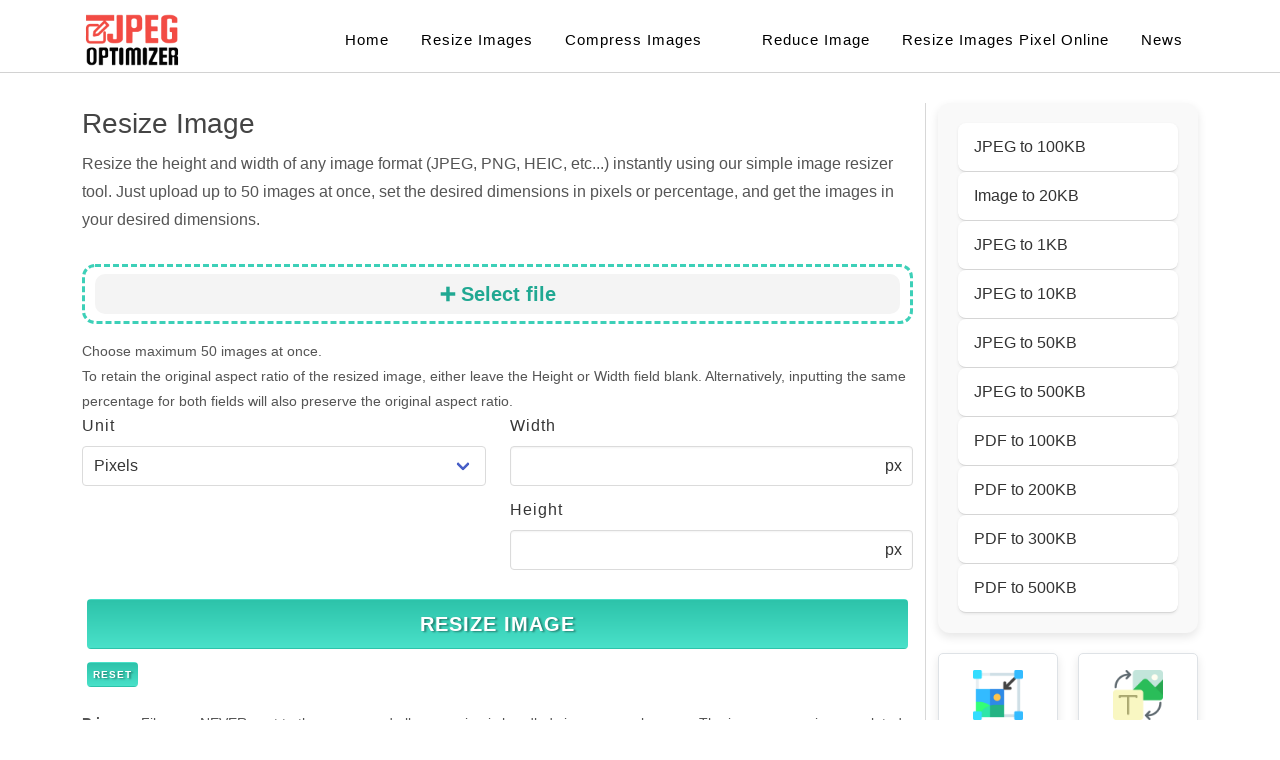

--- FILE ---
content_type: text/html; charset=UTF-8
request_url: https://jpeg-optimizer.com/resize-image/
body_size: 6609
content:

<!DOCTYPE html>
<html dir="ltr" lang="en-US">

<head>
    <meta http-equiv="content-type" content="text/html; charset=utf-8" />
    <meta name="viewport" content="width=device-width, initial-scale=1" />
    <title>Resize Image Dimensions - Bulk Resize 50 Images</title>
    <base href="https://jpeg-optimizer.com/resize-image/" />
    <link rel="canonical" href="https://jpeg-optimizer.com/resize-image/" />
    <meta name="description" content="Transform your photo dimensions with a click! Our image resizer tool lets you adjust images to your desired dimensions instantly Quick, easy, and free!" />
    <meta name="keywords" content="resize image, photo resizer, image resizer, jpg resize, online photo resizer, resize image online" />
    <link rel="icon" href="/favicons/favicon.ico" />
    <link href="/css/style.css?s=cb5b89039acef25e5c3df820cd8e350a" rel="stylesheet" type="text/css" />

    <!-- Google tag (gtag.js) 2024-01-18-->
    <meta name="google-site-verification" content="2ZiAcd-Iwg0ihTYRnTHSnaph2UH_3QsL39XAvkz0rJs" />
    <meta name="google-adsense-account" content="ca-pub-4464517247922890">
    
    <script async custom-element="amp-auto-ads" src="https://cdn.ampproject.org/v0/amp-auto-ads-0.1.js"></script>
    <script async src="https://www.googletagmanager.com/gtag/js?id=G-3SHF4G5HW5"></script>
    <script>
        window.dataLayer = window.dataLayer || [];

        function gtag() {
            dataLayer.push(arguments);
        }
        gtag('js', new Date());

        gtag('config', 'G-3SHF4G5HW5');
    </script>
    <!-- <script async src="https://pagead2.googlesyndication.com/pagead/js/adsbygoogle.js?client=ca-pub-6813716774576462" crossorigin="anonymous"></script> -->
</head>
<body
    class="stretched device-xl has-plugin-easing has-plugin-bootstrap has-plugin-dataheights has-plugin-onepagemodule has-plugin-animations has-plugin-counter has-plugin-gmapapi has-plugin-gmap has-plugin-linkscroll has-plugin-form template-contactform-ready has-plugin-ajaxform has-plugin-subscribeform">
    <amp-auto-ads type="adsense" data-ad-client="ca-pub-4464517247922890"></amp-auto-ads>
    <div id="wrapper" class="clearfix">
        <header id="header" class="page-section">
            <!-- ADS -->
            <div id="header-wrap">
                <div class="container">
                    <div class="header-row">
                        <div id="logo">
                            <a href="/" class="standard-logo"><img src="/image/jpeg-logo-fix.webp"
                                    alt="JPEG Optimizer Logo" width="100" height="60" /></a>
                        </div>
                        <div id="primary-menu-trigger" onclick="showhidemenu()">
                            <svg class="svg-trigger" viewBox="0 0 100 100">
                                <path
                                    d="m 30,33 h 40 c 3.722839,0 7.5,3.126468 7.5,8.578427 0,5.451959 -2.727029,8.421573 -7.5,8.421573 h -20">
                                </path>
                                <path d="m 30,50 h 40"></path>
                                <path
                                    d="m 70,67 h -40 c 0,0 -7.5,-0.802118 -7.5,-8.365747 0,-7.563629 7.5,-8.634253 7.5,-8.634253 h 20">
                                </path>
                            </svg>
                        </div>
                        <nav class="primary-menu">
    <ul class="one-page-menu" id="menu-container">
        <li class="menu-item">
            <a class="menu-link" href="/">
                <div>Home</div>
            </a>
        </li>
        <li class="menu-item">
            <a class="menu-link" href="/resize-image/">
                <div>Resize Images</div>
            </a>
        </li>
        <li class="menu-item">
            <a class="menu-link" href="/compress-jpeg-to-50kb/">
                <div>Compress Images</div>
            </a>
        </li>
        <li>
            <a class="menu-link" href="/reduce-image-size-in-kb">
                <div>Reduce Image</div>
            </a>
        </li>
        <li class="menu-item">
            <a class="menu-link" href="/resize-image-pixel-online/">
                <div>Resize Images Pixel Online</div>
            </a>
        </li>
        <li class="menu-item">
            <a class="menu-link" href="/news/" target="_blank">
                <div>News</div>
            </a>
        </li>
    </ul>
</nav>                    </div>
                </div>
            </div>
                    </header>
        <section id="content">
    <div class="content-wrap">
        <div class="container clearfix">
            <div class="row">
                <div class="col-lg-9">
                    <h1>Resize Image</h1>
                    <p>Resize the height and width of any image format (JPEG, PNG, HEIC, etc...) instantly using our
                        simple image resizer tool. Just upload up to 50 images at once, set the desired dimensions in
                        pixels or percentage, and get the images in your desired dimensions.</p>
                    <!-- ADS -->
                    <div id="convert-widget">
                        <div class="upload-box">
                            <!-- id="img-input" -->
                            <div class="upload-box-inside">
                                <input name="fileInput" type="file" id="fileInput" multiple accept="image/*"
                                    onchange="handleFiles(this.files)" />
                                <span class="upload-text">➕ Select file

                                </span>


                            </div>
                            <br />

                        </div>
                        <div class="preview-box">
                            <div id="previewContainer" class="preview-container"></div>
                        </div>


                        <p>Choose maximum 50 images at once.</p>
                        <p>To retain the original aspect ratio of the resized image, either leave the Height or Width
                            field blank. Alternatively, inputting the same percentage for both fields will also preserve
                            the original aspect ratio.</p>
                        <!-- ADS -->
                        <div class="columns">
                            <div class="column">
                                <div class="field">
                                    <label class="label">Unit</label>
                                    <div class="control">
                                        <div class="select is-fullwidth">
                                            <select name="format" id="unit" required onchange="updatepxText()">
                                                <option value="px" selected>Pixels</option>
                                                <option value="%">Percentage</option>
                                            </select>
                                        </div>
                                    </div>
                                </div>
                            </div>
                            <div class="column" id="advanced-options2">
                                <div class="field">
                                    <label for="quality" class="label">Width</label>
                                    <div class="control has-icons-right">
                                        <input id="width" name="width" class="input" type="number" value step="1" />
                                        <span id="wdthpx" class="icon is-right">px</span>
                                    </div>
                                </div>
                                <div class="field">
                                    <label for="quality" class="label">Height</label>
                                    <div class="control has-icons-right">
                                        <input id="height" name="height" class="input" type="number" value step="1" />
                                        <span id="hgtpx" class="icon is-right">px</span>
                                    </div>
                                </div>
                            </div>
                        </div>
                        <div class="buttons">
                            <button onclick="resizeImages()" id="resizeButton"
                                class="button is-primary is-medium is-fullwidth">Resize Image</button>

                            </button>
                            <a type="reset" id="reset" href="/resize-image/"
                                class="resetND button is-primary is-medium is-fullwidth">Reset</a>
                        </div>
                        <!-- ADS A2 -->
<!-- <style>
    .ads_A2_warp {
        width: 100%;
        height: 390px;
    }

    .ads_A2 {
        width: 390px !important;
        height: 390px !important;
        margin-left: auto;
        margin-right: auto;
    }

    .ads_A2 a {
        display: block;
        width: 100%;
    }

    .ads_A2_img {
        width: 390px !important;
        height: 390px !important;
    }

    .ads_A2 img {
        max-height: 390px !important;
    }

    @media (max-width: 576px) {

        .ads_A2 {
            width: 100% !important;
            height: auto !important;
        }

        .ads_A2_img {
            width: 100% !important;
            height: auto !important;
        }

    }
</style>
<div class="ads_A2_warp">
    <div class="ads_A2">
        <a href="https://refpa4293501.top/L?tag=d_3110115m_1599c_&site=3110115&ad=1599">
            <img src="/image/ads2.webp" class="ads_A2_img" alt="ads">
        </a>
    </div>
</div> -->
<!-- ADS A2 -->                        <div id="img-results" style="display:none">
                            <h3>Resized Files</h3>
                            <ol id="output"></ol>
                        </div>
                        <p><b>Privacy:</b> Files are NEVER sent to the server, and all processing is handled via your
                            own browser. The image or any image related data is never stored.</p>
                    </div>
                    <div class="line" style="margin-top: 0;"></div>
                    <p>The Image Resizer Tool is an intuitive and user-friendly platform designed to streamline the
                        process of adjusting image dimensions without compromising on quality. Whether you&#39;re
                        looking to scale down a high-resolution photo to fit a specific frame or expand a smaller image
                        for a presentation, this tool has you covered. Simply upload your image (up to 50 at once),
                        specify the desired height and width (or leave one blank to maintain aspect ratio), and watch as
                        the tool works its magic. Leveraging advanced algorithms, it ensures that resized images retain
                        their clarity and sharpness, eliminating any concerns of pixelation or distortion. Ideal for
                        both professional photographers. bloggers, web developers, and casual users, this online image
                        resizer by JPEG Optimizer is a game-changer, making the task of resizing images a breeze.
                        Experience hassle-free image manipulation with just a few clicks!</p>
                    <!-- ADS -->
                </div>
                <div class="col-lg-3">
                    <!-- ads -->
                    <div class="sidebar-links">
    <a href="/compress-jpeg-to-100kb/">JPEG to 100KB</a>
    <a href="/compress-image-to-20kb/">Image to 20KB</a>
    <a href="/compress-jpeg-to-1kb/">JPEG to 1KB</a>
    <a href="/compress-jpeg-to-10kb/">JPEG to 10KB</a>
    <a href="/compress-jpeg-to-50kb/">JPEG to 50KB</a>
    <a href="/compress-jpeg-to-500kb/">JPEG to 500KB</a>
    <a href="/compress-pdf/100kb/">PDF to 100KB</a>
    <a href="/compress-pdf/200kb/">PDF to 200KB</a>
    <a href="/compress-pdf/300kb/">PDF to 300KB</a>
    <a href="/compress-pdf/500kb/">PDF to 500KB</a>
    <!-- <a href="https://gogoprtnrs.com/D5tWmepN/" target="_blank">
        <img style="width: 100%;" src="https://jpeg-optimizer.com/image/pin-up.png">
    </a> -->
</div>
<!-- function all AI Image -->
<div class="menu-function-image">

    <a href="/resize-image">
        <div class="p-3 bg-light border rounded-4 text-center flex-fill" style="cursor: pointer; border-radius: 5px;">
            <img src="https://jpeg-optimizer.com/image/resize.png" alt="Resize Images" class="mb-2" />
            <p class="menu-text-title">Resize Images</p>
        </div>
    </a>

    <a href="/data-uri-to-image-converter">
        <div class="p-3 bg-light border rounded-4 text-center flex-fill" style="cursor: pointer; border-radius: 5px;">
            <img src="https://jpeg-optimizer.com/image/generative-image.png" alt="Data URI to Images" class="mb-2" />
            <p class="menu-text-title">Data URI to Images</p>
        </div>
    </a>


    <a href="/increase-image-size-in-kb-mb">
        <div class="p-3 bg-light border rounded-4 text-center flex-fill" style="cursor: pointer; border-radius: 5px;">
            <img src="https://jpeg-optimizer.com/image/scale.png" alt="Increase Images Size" class="mb-2" />
            <p class="menu-text-title">Increase Images Size</p>
        </div>
    </a>

    <a href="/heic-to-jpg">
        <div class="p-3 bg-light border rounded-4 text-center flex-fill" style="cursor: pointer; border-radius: 5px;">
            <img src="https://jpeg-optimizer.com/image/heif.png" alt="HEIC to JPG" class="mb-2" />
            <p class="menu-text-title">HEIC to JPG</p>
        </div>
    </a>

    <a href="/compress-jpeg-to-50kb/">
        <div class="p-3 bg-light border rounded-4 text-center flex-fill" style="cursor: pointer; border-radius: 5px;">
            <img src="https://jpeg-optimizer.com/image/compress.png" alt="Compress Image" class="mb-2" />
            <p class="menu-text-title">Compress image
            </p>
        </div>
    </a>

    
    <!-- <a href="/compress-jpeg-to-50kb/">
        <div class="p-3 bg-light border rounded-4 text-center flex-fill" style="cursor: pointer; border-radius: 5px;">
            <img src="https://jpeg-optimizer.com/image/compress.png" alt="Compress Image" class="mb-2" />
            <p class="menu-text-title">Compress image
            </p>
        </div>
    </a> -->

    <a href="/ai-blur-face-jpeg/">
        <div class="p-3 bg-light border rounded-4 text-center flex-fill" style="cursor: pointer; border-radius: 5px;">
            <img src="https://jpeg-optimizer.com/image/face-blur.png" alt="Blur Face" class="mb-2" />
            <p class="menu-text-title">Blur image
                <!-- <br />
                <span class="text-is-coming">
                    is coming . .
                </span> -->
            </p>
        </div>
    </a>

    <!-- class="bg-disable" onclick="return false;" style="pointer-events: none; cursor: not-allowed; opacity: 0.4;" -->
    <a href="/ai-crop-jpeg/" >
        <div class="p-3 bg-light border rounded-4 text-center flex-fill" style="cursor: pointer; border-radius: 5px;">
            <img src="https://jpeg-optimizer.com/image/image.png" alt="Crop Image" class="mb-2" />
            <p class="menu-text-title">Crop Image
                <!-- <br />
                <span class="text-is-coming">
                    is coming . .
                </span> -->
            </p>
        </div>
    </a>

    <a href="/ai-pixel-jpeg/" >
        <div class="p-3 bg-light border rounded-4 text-center flex-fill" style="cursor: pointer; border-radius: 5px;">
            <img src="https://jpeg-optimizer.com/image/pixelated-img-icon.png" alt="Pixel Image" class="mb-2" />
            <p class="menu-text-title">Pixelate Image
                <!-- <br />
                <span class="text-is-coming">
                    is coming . .
                </span> -->
            </p>
        </div>
    </a>

    <!-- <a href="/ai-rotate-jpeg/" >
        <div class="p-3 bg-light border rounded-4 text-center flex-fill" style="cursor: pointer; border-radius: 5px;">
            <img src="https://jpeg-optimizer.com/image/rotation.png" alt="Pixel Image" class="mb-2" />
            <p class="menu-text-title">Rotate Image

            </p>
        </div>
    </a> -->

</div>                    <!-- ads -->
                </div>
                <!-- Side bar -->
            </div>
            <div class="kb-map">
                <h3>Other Image Tools</h3>
                <ul>
                    <li><a href="/increase-image-size-in-kb-mb/">Increase Image Size</a></li>
                    <li><a href="/data-uri-to-image-converter/">Data URI to Image</a></li>
                    <li><a href="/blur-image-area/">Blur Image</a></li>
                    <li><a href="/pixelate-image-area/">Pixelate Image</a></li>
                    <li><a href="/heic-to-jpg/">HEIC to JPG</a></li>
                    <li><a href="/compress-jpeg-to-50kb/">Compress JPG</a></li>
                </ul>
            </div>
        </div>
    </div>
</section>
<script>
    let images = [];
    let fileNames = []; // To store original filenames
    let loadedImagesCount = 0; // Counter for loaded images
    function updatepxText() {
        let unitSelect = document.getElementById('unit');
        let wdthpx = document.getElementById('wdthpx');
        let hgtpx = document.getElementById('hgtpx');

        if (unitSelect.value === 'px') {
            wdthpx.innerText = 'px';
            hgtpx.innerText = 'px';
        } else if (unitSelect.value === '%') {
            wdthpx.innerText = '%';
            hgtpx.innerText = '%';
        }
    }
    // Old Code
    // function handleFiles(files) {
    //     images = [];
    //     fileNames = []; // To store original filenames
    //     loadedImagesCount = 0; // Counter for loaded images
    //     if (files.length > 50) {
    //         alert('You can only upload up to 50 images.');
    //         document.getElementById('fileInput').value = null;
    //         return;
    //     }

    //     for (let file of files) {
    //         fileNames.push(file.name);
    //         let reader = new FileReader();
    //         reader.onload = function (e) {
    //             let img = new Image();
    //             img.src = e.target.result;
    //             img.onload = function () {
    //                 images.push(img);
    //                 loadedImagesCount++;
    //             };
    //         };
    //         reader.readAsDataURL(file);
    //     }
    // }

    function handleFiles(files) {
        const previewContainer = document.getElementById("previewContainer");
        previewContainer.innerHTML = ""; // clear old previews

        images = [];
        fileNames = [];
        loadedImagesCount = 0;

        if (files.length > 50) {
            alert("You can only upload up to 50 images.");
            document.getElementById("fileInput").value = null;
            return;
        }

        for (let file of files) {
            fileNames.push(file.name);
            const reader = new FileReader();

            reader.onload = function (e) {
                const img = new Image();
                img.src = e.target.result;
                img.onload = function () {
                    images.push(img);
                    loadedImagesCount++;
                };

                // Add thumbnail to preview
                const thumb = document.createElement("img");
                thumb.src = e.target.result;
                previewContainer.appendChild(thumb);
            };

            reader.readAsDataURL(file);
        }
    }


    function resizeImages() {
        document.getElementById('output').innerHTML = '';
        document.getElementById('img-results').style.display = 'block';
        if (loadedImagesCount !== fileNames.length) {
            alert("Please wait until all images are loaded before resizing.");
            return;
        }

        let widthValue = document.getElementById('width').value ? parseFloat(document.getElementById('width').value) : null;
        let heightValue = document.getElementById('height').value ? parseFloat(document.getElementById('height').value) : null;
        let unit = document.getElementById('unit').value;
        let outputList = document.getElementById('output');
        outputList.innerHTML = '';

        images.forEach((img, index) => {
            let canvas = document.createElement('canvas');
            let ctx = canvas.getContext('2d');

            let width = widthValue;
            let height = heightValue;

            if (unit === 'px') {
                if (!width && !height) {
                    width = img.width;
                    height = img.height;
                } else if (!width) {
                    width = (heightValue / img.height) * img.width;
                } else if (!height) {
                    height = (widthValue / img.width) * img.height;
                }
            } else {
                if (widthValue && !heightValue) {
                    width = (widthValue / 100) * img.width;
                    height = (width / img.width) * img.height;
                } else if (!widthValue && heightValue) {
                    height = (heightValue / 100) * img.height;
                    width = (height / img.height) * img.width;
                } else {
                    width = widthValue ? (widthValue / 100) * img.width : img.width;
                    height = heightValue ? (heightValue / 100) * img.height : img.height;
                }
            }

            canvas.width = width;
            canvas.height = height;
            ctx.drawImage(img, 0, 0, width, height);

            let dataURL = canvas.toDataURL();
            let fileSize = (dataURL.length * (3 / 4)) / 1024; // Convert base64 length to bytes and then to KB

            let listItem = document.createElement('li');
            let smallImg = document.createElement('img');
            smallImg.src = dataURL;
            smallImg.width = 50; // Display a small image icon
            listItem.appendChild(smallImg);
            listItem.innerHTML += ` <span class="opFileName">${fileNames[index]}</span><div class="opFileMeta">Size: ${width.toFixed(0)}X${height.toFixed(0)}px | File Size: ${fileSize.toFixed(2)} KB</div>`;

            let downloadBtn = document.createElement('button');
            downloadBtn.innerHTML = 'Download';
            downloadBtn.className = "resetND button is-primary";


            downloadBtn.onclick = function () {
                let a = document.createElement('a');
                let originalName = fileNames[index].split('.').slice(0, -1).join('.'); // Removing the file extension
                let fileExtension = fileNames[index].split('.').pop();
                a.href = dataURL;
                a.download = `${originalName}_resized.${fileExtension}`;
                a.click();
            };
            listItem.appendChild(downloadBtn);

            outputList.appendChild(listItem);
        });
    }
</script><footer id="footer" class="dark">
    <div id="copyrights">
        <div class="container">
            <div class="row col-mb-30">
                <div class="col-md-8 text-center text-md-start fix-w100">
                    © 2006 - 2025 JPEG-Optimizer.com
                    <div class="copyright-links">
                        <a href="/instagram-video-download/">IG video download</a>
                        / <a href="/emoji/">Emoji to Image</a>
                        / <a href="/contact/">Contact Us</a>
                        / <a href="/privacy-policy/">Privacy Policy</a>
                        / <a href="/news/category/sponsored/">Sponsored</a>
                    </div>
                    <div>
                        <a href="https://www.rda-rsc.org/"><img style="width: 28px; height:28px" src="https://jpeg-optimizer.com/image/icon-สล็อตเว็บตรง-theartsmill.png" alt="สล็อตเว็บตรง"></a>
                        <a href="https://www.theresiliencyinstitute.net/"><img style="width: 28px; height:28px" src="https://jpeg-optimizer.com/image/slot777-logo.png" alt="สล็อตเว็บตรง"></a>
                        <a href="https://geoloom.org/"><img style="width: 28px; height:28px" src="https://jpeg-optimizer.com/image/slot289-logo-icon.png" alt="สล็อตวอเลท"></a>
                        <a href="https://luxphotonicsconsortium-sg.org/"><img style="width: 28px; height:28px" src="https://jpeg-optimizer.com/image/AUTO-SLOT88-logo.png" alt="สล็อตเว็บตรง"></a>
                        <a href="https://aliciagarza.com/"><img style="width: 28px; height:28px" src="https://jpeg-optimizer.com/image/bigwin888-logo.png" alt="สล็อตเว็บตรง"></a>
                        <a href="https://cityclubapp.com/"><img style="width: 28px; height:28px" src="https://jpeg-optimizer.com/image/myuvn.png" alt="สล็อตเว็บตรง"></a>
                        <a href="https://www.spearville.org/"><img style="width: 28px; height:28px" src="https://jpeg-optimizer.com/image/168bet-logo.webp" alt="บาคาร่า"></a>
                        <a href="https://pretty-frank.com/"><img style="width: 28px; height:18px" src="https://jpeg-optimizer.com/image/pretty-frank.png" alt="มังงะ"></a>
                        <a href="https://manga-apk.com/"><img style="width: 23px; height:23px" src="https://jpeg-optimizer.com/image/manga-apk-logo.png" alt="มังงะ apk"></a>
                        <a href="https://thebullyproject.com"><img style="width: 23px; height:23px" src="https://jpeg-optimizer.com/image/aprilmag-logo.png" alt="อ่านมังงะ"></a>
                    </div>
                </div>
                <div class="col-md-4 text-center text-md-end">
                    JPEG Optimizer: Image Compression &amp; <a href="https://t.me/s/jpegws">Social Media</a> Blog.<br />Email: <a href="/cdn-cgi/l/email-protection" class="__cf_email__" data-cfemail="254c4b434a654f554042084a55514c484c5f40570b464a48">[email&#160;protected]</a>
                </div>
            </div>
        </div>
    </div>
</footer>    </div>

    <script data-cfasync="false" src="/cdn-cgi/scripts/5c5dd728/cloudflare-static/email-decode.min.js"></script><script>
        function showhidemenu() {
            var x = document.getElementById("menu-container");
            if (x.style.display === "block") {
                x.style.display = "none";
            } else {
                x.style.display = "block";
            }
        }
    </script>
<script defer src="https://static.cloudflareinsights.com/beacon.min.js/vcd15cbe7772f49c399c6a5babf22c1241717689176015" integrity="sha512-ZpsOmlRQV6y907TI0dKBHq9Md29nnaEIPlkf84rnaERnq6zvWvPUqr2ft8M1aS28oN72PdrCzSjY4U6VaAw1EQ==" data-cf-beacon='{"version":"2024.11.0","token":"d823bcea2cec434cb6acb975c122e3f1","r":1,"server_timing":{"name":{"cfCacheStatus":true,"cfEdge":true,"cfExtPri":true,"cfL4":true,"cfOrigin":true,"cfSpeedBrain":true},"location_startswith":null}}' crossorigin="anonymous"></script>
</body>

</html>

--- FILE ---
content_type: text/css
request_url: https://jpeg-optimizer.com/css/style.css?s=cb5b89039acef25e5c3df820cd8e350a
body_size: 18505
content:
@charset "UTF-8";

progress {
  vertical-align: baseline;
}

.g-0,
.row {
  --bs-gutter-y: 0;
}

.btn,
.btn-link {
  --bs-btn-font-weight: 400;
}

.form-control:disabled,
select:disabled {
  opacity: 1;
}

.nav {
  --bs-nav-link-padding-y: 0.5rem;
  list-style: none;
}

.nav {
  list-style: none;
}

.border-dark,
.border-primary {
  --bs-border-opacity: 1;
}

.border-1,
:root {
  --bs-border-width: 1px;
}

.text-body,
.text-dark,
.text-primary,
.text-reset {
  --bs-text-opacity: 1;
}

:root {
  --bs-blue: #0d6efd;
  --bs-indigo: #6610f2;
  --bs-purple: #6f42c1;
  --bs-pink: #d63384;
  --bs-red: #dc3545;
  --bs-orange: #fd7e14;
  --bs-yellow: #ffc107;
  --bs-green: #198754;
  --bs-teal: #20c997;
  --bs-cyan: #0dcaf0;
  --bs-black: #000;
  --bs-white: #fff;
  --bs-gray: #6c757d;
  --bs-gray-dark: #343a40;
  --bs-gray-100: #f8f9fa;
  --bs-gray-200: #e9ecef;
  --bs-gray-300: #dee2e6;
  --bs-gray-400: #ced4da;
  --bs-gray-500: #adb5bd;
  --bs-gray-600: #6c757d;
  --bs-gray-700: #495057;
  --bs-gray-800: #343a40;
  --bs-gray-900: #212529;
  --bs-primary: #0d6efd;
  --bs-secondary: #6c757d;
  --bs-success: #198754;
  --bs-info: #0dcaf0;
  --bs-warning: #ffc107;
  --bs-danger: #dc3545;
  --bs-light: #f8f9fa;
  --bs-dark: #212529;
  --bs-primary-rgb: 13, 110, 253;
  --bs-secondary-rgb: 108, 117, 125;
  --bs-success-rgb: 25, 135, 84;
  --bs-info-rgb: 13, 202, 240;
  --bs-warning-rgb: 255, 193, 7;
  --bs-danger-rgb: 220, 53, 69;
  --bs-light-rgb: 248, 249, 250;
  --bs-dark-rgb: 33, 37, 41;
  --bs-white-rgb: 255, 255, 255;
  --bs-black-rgb: 0, 0, 0;
  --bs-body-color-rgb: 33, 37, 41;
  --bs-body-bg-rgb: 255, 255, 255;
  --bs-font-sans-serif: system-ui, -apple-system, "Segoe UI", Roboto,
    "Helvetica Neue", "Noto Sans", "Liberation Sans", Arial, sans-serif,
    "Apple Color Emoji", "Segoe UI Emoji", "Segoe UI Symbol", "Noto Color Emoji";
  --bs-font-monospace: SFMono-Regular, Menlo, Monaco, Consolas,
    "Liberation Mono", "Courier New", monospace;
  --bs-gradient: linear-gradient(
    180deg,
    rgba(255, 255, 255, 0.15),
    rgba(255, 255, 255, 0)
  );
  --bs-body-font-family: var(--bs-font-sans-serif);
  --bs-body-font-size: 1rem;
  --bs-body-font-weight: 400;
  --bs-body-line-height: 1.5;
  --bs-body-color: #212529;
  --bs-body-bg: #fff;
  --bs-border-style: solid;
  --bs-border-color: #dee2e6;
  --bs-border-color-translucent: rgba(0, 0, 0, 0.175);
  --bs-border-radius: 0.375rem;
  --bs-border-radius-sm: 0.25rem;
  --bs-border-radius-lg: 0.5rem;
  --bs-border-radius-xl: 1rem;
  --bs-border-radius-2xl: 2rem;
  --bs-border-radius-pill: 50rem;
  --bs-link-color: #0d6efd;
  --bs-link-hover-color: #0a58ca;
  --bs-code-color: #d63384;
  --bs-highlight-bg: #fff3cd;
}

*,
::after,
::before {
  box-sizing: border-box;
}

@media (prefers-reduced-motion: no-preference) {
  :root {
    scroll-behavior: smooth;
  }
}

body {
  margin: 0;
  font-family: var(--bs-body-font-family);
  font-size: var(--bs-body-font-size);
  font-weight: var(--bs-body-font-weight);
  line-height: var(--bs-body-line-height);
  color: var(--bs-body-color);
  text-align: var(--bs-body-text-align);
  background-color: var(--bs-body-bg);
  -webkit-text-size-adjust: 100%;
  -webkit-tap-highlight-color: transparent;
}

.h1,
.h2,
.h3,
.h4,
.h5,
.h6,
h1,
h2,
h3,
h4,
h5,
h6 {
  margin-top: 0;
  margin-bottom: 0.5rem;
  font-weight: 500;
  line-height: 1.2;
}

p,
ul {
  margin-bottom: 1rem;
}

.h1,
h1 {
  font-size: calc(1.375rem + 1.5vw);
}

.h2,
h2 {
  font-size: calc(1.325rem + 0.9vw);
}

.h3,
h3 {
  font-size: calc(1.3rem + 0.6vw);
}

.h4,
h4 {
  font-size: calc(1.275rem + 0.3vw);
}

.h5,
h5 {
  font-size: 1.25rem;
}

.h6,
h6 {
  font-size: 1rem;
}

p,
ul {
  margin-top: 0;
}

.btn,
.form-control[type="file"]:not(:disabled):not([readonly]),
[role="button"],
[type="button"]:not(:disabled),
[type="reset"]:not(:disabled),
[type="submit"]:not(:disabled),
button:not(:disabled) {
  cursor: pointer;
}

ul {
  padding-left: 2rem;
}

ul ul {
  margin-bottom: 0;
}

figure {
  margin: 0 0 1rem;
}

strong {
  font-weight: bolder;
}

.small,
small {
  font-size: 0.875em;
}

a {
  color: var(--bs-link-color);
  text-decoration: underline;
}

a:hover {
  color: var(--bs-link-hover-color);
}

a:not([href]):not([class]),
a:not([href]):not([class]):hover {
  color: inherit;
  text-decoration: none;
}

img,
svg {
  vertical-align: middle;
}

.figure,
label,
output {
  display: inline-block;
}

button {
  border-radius: 0;
}

button:focus:not(:focus-visible) {
  outline: 0;
}

button,
input,
select {
  margin: 0;
  font-family: inherit;
  font-size: inherit;
  line-height: inherit;
}

button,
select {
  text-transform: none;
}

select {
  word-wrap: normal;
}

[list]:not([type="date"]):not([type="datetime-local"]):not([type="month"]):not(
    [type="week"]
  ):not([type="time"])::-webkit-calendar-picker-indicator {
  display: none !important;
}

[type="button"],
[type="reset"],
[type="submit"],
button {
  -webkit-appearance: button;
}

::-moz-focus-inner {
  padding: 0;
  border-style: none;
}

::-webkit-datetime-edit-day-field,
::-webkit-datetime-edit-fields-wrapper,
::-webkit-datetime-edit-hour-field,
::-webkit-datetime-edit-minute,
::-webkit-datetime-edit-month-field,
::-webkit-datetime-edit-text,
::-webkit-datetime-edit-year-field {
  padding: 0;
}

::-webkit-inner-spin-button {
  height: auto;
}

[type="search"] {
  outline-offset: -2px;
  -webkit-appearance: textfield;
}

::-webkit-search-decoration {
  -webkit-appearance: none;
}

::-webkit-color-swatch-wrapper {
  padding: 0;
}

::-webkit-file-upload-button {
  font: inherit;
  -webkit-appearance: button;
}

::file-selector-button {
  font: inherit;
  -webkit-appearance: button;
}

.display-1,
.display-2,
.display-3,
.display-4,
.display-5,
.display-6 {
  font-weight: 300;
  line-height: 1.2;
}

.form-control,
.form-select {
  -webkit-appearance: none;
  font-weight: 400;
}

.d-none,
[hidden] {
  display: none !important;
}

.display-1 {
  font-size: calc(1.625rem + 4.5vw);
}

.display-2 {
  font-size: calc(1.575rem + 3.9vw);
}

.display-3 {
  font-size: calc(1.525rem + 3.3vw);
}

.display-4 {
  font-size: calc(1.475rem + 2.7vw);
}

.display-5 {
  font-size: calc(1.425rem + 2.1vw);
}

.display-6 {
  font-size: calc(1.375rem + 1.5vw);
}

.figure-img {
  margin-bottom: 0.5rem;
  line-height: 1;
}

.container,
.container-lg,
.container-md,
.container-xl {
  --bs-gutter-x: 1.5rem;
  --bs-gutter-y: 0;
  width: 100%;
  padding-right: calc(var(--bs-gutter-x) * 0.5);
  padding-left: calc(var(--bs-gutter-x) * 0.5);
  margin-right: auto;
  margin-left: auto;
}

@media (min-width: 576px) {
  .container {
    max-width: 540px;
  }
}

@media (min-width: 768px) {
  .container,
  .container-md {
    max-width: 720px;
  }

  .col-md {
    flex: 1 0 0%;
  }

  .col-md-auto {
    flex: 0 0 auto;
    width: auto;
  }

  .col-md-12 {
    flex: 0 0 auto;
    width: 100%;
  }

  .col-md-6 {
    flex: 0 0 auto;
    width: 50%;
  }

  .col-md-3 {
    flex: 0 0 auto;
    width: 25%;
  }

  .col-md-1 {
    flex: 0 0 auto;
    width: 8.33333333%;
  }

  .col-md-2 {
    flex: 0 0 auto;
    width: 16.66666667%;
  }

  .col-md-4 {
    flex: 0 0 auto;
    width: 33.33333333%;
  }

  .col-md-5 {
    flex: 0 0 auto;
    width: 41.66666667%;
  }

  .col-md-7 {
    flex: 0 0 auto;
    width: 58.33333333%;
  }

  .col-md-8 {
    flex: 0 0 auto;
    width: 66.66666667%;
  }

  .col-md-9 {
    flex: 0 0 auto;
    width: 75%;
  }

  .col-md-10 {
    flex: 0 0 auto;
    width: 83.33333333%;
  }

  .col-md-11 {
    flex: 0 0 auto;
    width: 91.66666667%;
  }

  .g-md-0 {
    --bs-gutter-x: 0;
  }

  .g-md-0 {
    --bs-gutter-y: 0;
  }

  .g-md-1 {
    --bs-gutter-x: 0.25rem;
  }

  .g-md-1 {
    --bs-gutter-y: 0.25rem;
  }

  .g-md-2 {
    --bs-gutter-x: 0.5rem;
  }

  .g-md-2 {
    --bs-gutter-y: 0.5rem;
  }

  .g-md-3 {
    --bs-gutter-x: 1rem;
  }

  .g-md-3 {
    --bs-gutter-y: 1rem;
  }

  .g-md-4 {
    --bs-gutter-x: 1.5rem;
  }

  .g-md-4 {
    --bs-gutter-y: 1.5rem;
  }

  .g-md-5 {
    --bs-gutter-x: 3rem;
  }

  .g-md-5 {
    --bs-gutter-y: 3rem;
  }
}

@media (min-width: 992px) {
  .container,
  .container-lg,
  .container-md {
    max-width: 960px;
  }

  .col-lg {
    flex: 1 0 0%;
  }

  .col-lg-auto {
    flex: 0 0 auto;
    width: auto;
  }

  .col-lg-12 {
    flex: 0 0 auto;
    width: 100%;
  }

  .col-lg-6 {
    flex: 0 0 auto;
    width: 50%;
  }

  .col-lg-3 {
    flex: 0 0 auto;
    width: 25%;
  }

  .col-lg-1 {
    flex: 0 0 auto;
    width: 8.33333333%;
  }

  .col-lg-2 {
    flex: 0 0 auto;
    width: 16.66666667%;
  }

  .col-lg-4 {
    flex: 0 0 auto;
    width: 33.33333333%;
  }

  .col-lg-5 {
    flex: 0 0 auto;
    width: 41.66666667%;
  }

  .col-lg-7 {
    flex: 0 0 auto;
    width: 58.33333333%;
  }

  .col-lg-8 {
    flex: 0 0 auto;
    width: 66.66666667%;
  }

  .col-lg-9 {
    flex: 0 0 auto;
    width: 75%;
  }

  .dafabet {
    width: 100%;
  }

  .col-lg-10 {
    flex: 0 0 auto;
    width: 83.33333333%;
  }

  .col-lg-11 {
    flex: 0 0 auto;
    width: 91.66666667%;
  }

  .g-lg-0 {
    --bs-gutter-x: 0;
  }

  .g-lg-0 {
    --bs-gutter-y: 0;
  }

  .g-lg-1 {
    --bs-gutter-x: 0.25rem;
  }

  .g-lg-1 {
    --bs-gutter-y: 0.25rem;
  }

  .g-lg-2 {
    --bs-gutter-x: 0.5rem;
  }

  .g-lg-2 {
    --bs-gutter-y: 0.5rem;
  }

  .g-lg-3 {
    --bs-gutter-x: 1rem;
  }

  .g-lg-3 {
    --bs-gutter-y: 1rem;
  }

  .g-lg-4 {
    --bs-gutter-x: 1.5rem;
  }

  .g-lg-4 {
    --bs-gutter-y: 1.5rem;
  }

  .g-lg-5 {
    --bs-gutter-x: 3rem;
  }

  .g-lg-5 {
    --bs-gutter-y: 3rem;
  }
}

@media (min-width: 1200px) {
  .display-6,
  .h1,
  h1 {
    font-size: 2.5rem;
  }

  .h2,
  h2 {
    font-size: 2rem;
  }

  .h3,
  h3 {
    font-size: 1.75rem;
  }

  .h4,
  h4 {
    font-size: 1.5rem;
  }

  .display-1 {
    font-size: 5rem;
  }

  .display-2 {
    font-size: 4.5rem;
  }

  .display-3 {
    font-size: 4rem;
  }

  .display-4 {
    font-size: 3.5rem;
  }

  .display-5 {
    font-size: 3rem;
  }

  .container,
  .container-lg,
  .container-md,
  .container-xl {
    max-width: 1140px;
  }

  .col-xl {
    flex: 1 0 0%;
  }

  .col-xl-auto {
    flex: 0 0 auto;
    width: auto;
  }

  .col-xl-12 {
    flex: 0 0 auto;
    width: 100%;
  }

  .col-xl-6 {
    flex: 0 0 auto;
    width: 50%;
  }

  .col-xl-3 {
    flex: 0 0 auto;
    width: 25%;
  }

  .col-xl-1 {
    flex: 0 0 auto;
    width: 8.33333333%;
  }

  .col-xl-2 {
    flex: 0 0 auto;
    width: 16.66666667%;
  }

  .col-xl-4 {
    flex: 0 0 auto;
    width: 33.33333333%;
  }

  .col-xl-5 {
    flex: 0 0 auto;
    width: 41.66666667%;
  }

  .col-xl-7 {
    flex: 0 0 auto;
    width: 58.33333333%;
  }

  .col-xl-8 {
    flex: 0 0 auto;
    width: 66.66666667%;
  }

  .col-xl-9 {
    flex: 0 0 auto;
    width: 75%;
  }

  .col-xl-10 {
    flex: 0 0 auto;
    width: 83.33333333%;
  }

  .col-xl-11 {
    flex: 0 0 auto;
    width: 91.66666667%;
  }

  .g-xl-0 {
    --bs-gutter-x: 0;
  }

  .g-xl-0 {
    --bs-gutter-y: 0;
  }

  .g-xl-1 {
    --bs-gutter-x: 0.25rem;
  }

  .g-xl-1 {
    --bs-gutter-y: 0.25rem;
  }

  .g-xl-2 {
    --bs-gutter-x: 0.5rem;
  }

  .g-xl-2 {
    --bs-gutter-y: 0.5rem;
  }

  .g-xl-3 {
    --bs-gutter-x: 1rem;
  }

  .g-xl-3 {
    --bs-gutter-y: 1rem;
  }

  .g-xl-4 {
    --bs-gutter-x: 1.5rem;
  }

  .g-xl-4 {
    --bs-gutter-y: 1.5rem;
  }

  .g-xl-5 {
    --bs-gutter-x: 3rem;
  }

  .g-xl-5 {
    --bs-gutter-y: 3rem;
  }
}

.row {
  --bs-gutter-x: 1.5rem;
  display: flex;
  flex-wrap: wrap;
  margin-top: calc(-1 * var(--bs-gutter-y));
  margin-right: calc(-0.5 * var(--bs-gutter-x));
  margin-left: calc(-0.5 * var(--bs-gutter-x));
}

.row > * {
  flex-shrink: 0;
  max-width: 100%;
  padding-right: calc(var(--bs-gutter-x) * 0.5);
  padding-left: calc(var(--bs-gutter-x) * 0.5);
  margin-top: var(--bs-gutter-y);
}

.col {
  flex: 1 0 0%;
}

.col-auto {
  flex: 0 0 auto;
  width: auto;
}

.col-12 {
  flex: 0 0 auto;
  width: 100%;
}

.col-6 {
  flex: 0 0 auto;
  width: 50%;
}

.col-3 {
  flex: 0 0 auto;
  width: 25%;
}

.col-1,
.col-2 {
  flex: 0 0 auto;
}

.col-1 {
  width: 8.33333333%;
}

.col-2 {
  width: 16.66666667%;
}

.col-4,
.col-5 {
  flex: 0 0 auto;
}

.col-4 {
  width: 33.33333333%;
}

.col-5 {
  width: 41.66666667%;
}

.col-7,
.col-8 {
  flex: 0 0 auto;
}

.col-7 {
  width: 58.33333333%;
}

.col-8 {
  width: 66.66666667%;
}

.col-9 {
  flex: 0 0 auto;
  width: 75%;
}

.col-10 {
  flex: 0 0 auto;
  width: 83.33333333%;
}

.col-11 {
  flex: 0 0 auto;
  width: 91.66666667%;
}

.g-0 {
  --bs-gutter-x: 0;
}

.g-1 {
  --bs-gutter-x: 0.25rem;
}

.g-1 {
  --bs-gutter-y: 0.25rem;
}

.g-2 {
  --bs-gutter-x: 0.5rem;
}

.g-2 {
  --bs-gutter-y: 0.5rem;
}

.g-3 {
  --bs-gutter-x: 1rem;
}

.g-3 {
  --bs-gutter-y: 1rem;
}

.g-4 {
  --bs-gutter-x: 1.5rem;
}

.g-4 {
  --bs-gutter-y: 1.5rem;
}

.g-5 {
  --bs-gutter-x: 3rem;
}

.g-5 {
  --bs-gutter-y: 3rem;
}

.form-control[type="file"] {
  overflow: hidden;
}

.form-label {
  margin-bottom: 0.5rem;
}

.col-form-label {
  padding-top: calc(0.375rem + 1px);
  padding-bottom: calc(0.375rem + 1px);
  margin-bottom: 0;
  font-size: inherit;
  line-height: 1.5;
}

.col-form-label-lg {
  padding-top: calc(0.5rem + 1px);
  padding-bottom: calc(0.5rem + 1px);
  font-size: 1.25rem;
}

.form-text {
  margin-top: 0.25rem;
  font-size: 0.875em;
  color: #6c757d;
}

.form-control,
.form-control:focus {
  color: #212529;
  background-color: #fff;
}

.form-control {
  display: block;
  width: 100%;
  padding: 0.375rem 0.75rem;
  font-size: 1rem;
  line-height: 1.5;
  background-clip: padding-box;
  border: 1px solid #ced4da;
  -moz-appearance: none;
  appearance: none;
  border-radius: 0.375rem;
  transition: border-color 0.15s ease-in-out, box-shadow 0.15s ease-in-out;
}

.form-control:focus {
  border-color: #86b7fe;
  outline: 0;
  box-shadow: 0 0 0 0.25rem rgba(13, 110, 253, 0.25);
}

.form-control:disabled,
.form-select:disabled {
  background-color: #e9ecef;
}

.form-control::-webkit-date-and-time-value {
  height: 1.5em;
}

.form-control::-moz-placeholder {
  color: #6c757d;
  opacity: 1;
}

.form-control::placeholder {
  color: #6c757d;
  opacity: 1;
}

.form-select {
  color: #212529;
  line-height: 1.5;
  display: block;
}

.form-control::-webkit-file-upload-button {
  padding: 0.375rem 0.75rem;
  margin: -0.375rem -0.75rem;
  -webkit-margin-end: 0.75rem;
  margin-inline-end: 0.75rem;
  color: #212529;
  background-color: #e9ecef;
  pointer-events: none;
  border: 0 solid;
  border-inline-end-width: 1px;
  border-radius: 0;
  -webkit-transition: color 0.15s ease-in-out,
    background-color 0.15s ease-in-out, border-color 0.15s ease-in-out,
    box-shadow 0.15s ease-in-out;
  transition: color 0.15s ease-in-out, background-color 0.15s ease-in-out,
    border-color 0.15s ease-in-out, box-shadow 0.15s ease-in-out;
  border-color: inherit;
}

.form-control::file-selector-button {
  padding: 0.375rem 0.75rem;
  margin: -0.375rem -0.75rem;
  -webkit-margin-end: 0.75rem;
  margin-inline-end: 0.75rem;
  color: #212529;
  background-color: #e9ecef;
  pointer-events: none;
  border: 0 solid;
  border-inline-end-width: 1px;
  border-radius: 0;
  transition: color 0.15s ease-in-out, background-color 0.15s ease-in-out,
    border-color 0.15s ease-in-out, box-shadow 0.15s ease-in-out;
  border-color: inherit;
}

.form-control:hover:not(:disabled):not([readonly])::-webkit-file-upload-button {
  background-color: #dde0e3;
}

.form-control:hover:not(:disabled):not([readonly])::file-selector-button {
  background-color: #dde0e3;
}

.form-select {
  background-color: #fff;
  -moz-appearance: none;
  background-repeat: no-repeat;
}

.form-control-lg {
  min-height: calc(1.5em + 1rem + 2px);
  padding: 0.5rem 1rem;
  font-size: 1.25rem;
  border-radius: 0.5rem;
}

.form-control-lg::-webkit-file-upload-button {
  padding: 0.5rem 1rem;
  margin: -0.5rem -1rem;
  -webkit-margin-end: 1rem;
  margin-inline-end: 1rem;
}

.form-control-lg::file-selector-button {
  padding: 0.5rem 1rem;
  margin: -0.5rem -1rem;
  -webkit-margin-end: 1rem;
  margin-inline-end: 1rem;
}

.form-select {
  width: 100%;
  padding: 0.375rem 2.25rem 0.375rem 0.75rem;
  -moz-padding-start: calc(0.75rem - 3px);
  font-size: 1rem;
  background-image: url("data:image/svg+xml,%3csvg xmlns='http://www.w3.org/2000/svg' viewBox='0 0 16 16'%3e%3cpath fill='none' stroke='%23343a40' stroke-linecap='round' stroke-linejoin='round' stroke-width='2' d='m2 5 6 6 6-6'/%3e%3c/svg%3e");
  background-position: right 0.75rem center;
  background-size: 16px 12px;
  border: 1px solid #ced4da;
  border-radius: 0.375rem;
  transition: border-color 0.15s ease-in-out, box-shadow 0.15s ease-in-out;
  appearance: none;
}

.form-select:focus {
  border-color: #86b7fe;
  outline: 0;
  box-shadow: 0 0 0 0.25rem rgba(13, 110, 253, 0.25);
}

.form-select[multiple],
.form-select[size]:not([size="1"]) {
  padding-right: 0.75rem;
  background-image: none;
}

.form-select:-moz-focusring {
  color: transparent;
  text-shadow: 0 0 0 #212529;
}

.form-select-lg {
  padding-top: 0.5rem;
  padding-bottom: 0.5rem;
  padding-left: 1rem;
  font-size: 1.25rem;
  border-radius: 0.5rem;
}

.btn {
  color: var(--bs-btn-color);
  background-color: var(--bs-btn-bg);
}

.btn {
  --bs-btn-padding-x: 0.75rem;
  --bs-btn-padding-y: 0.375rem;
  --bs-btn-font-size: 1rem;
  --bs-btn-line-height: 1.5;
  --bs-btn-color: #212529;
  --bs-btn-bg: transparent;
  --bs-btn-border-width: 1px;
  --bs-btn-border-color: transparent;
  --bs-btn-border-radius: 0.375rem;
  --bs-btn-hover-border-color: transparent;
  --bs-btn-box-shadow: inset 0 1px 0 rgba(255, 255, 255, 0.15),
    0 1px 1px rgba(0, 0, 0, 0.075);
  --bs-btn-disabled-opacity: 0.65;
  --bs-btn-focus-box-shadow: 0 0 0 0.25rem
    rgba(var(--bs-btn-focus-shadow-rgb), 0.5);
  display: inline-block;
  padding: var(--bs-btn-padding-y) var(--bs-btn-padding-x);
  font-family: var(--bs-btn-font-family);
  font-size: var(--bs-btn-font-size);
  font-weight: var(--bs-btn-font-weight);
  line-height: var(--bs-btn-line-height);
  text-align: center;
  text-decoration: none;
  vertical-align: middle;
  -webkit-user-select: none;
  -moz-user-select: none;
  user-select: none;
  border: var(--bs-btn-border-width) solid var(--bs-btn-border-color);
  border-radius: var(--bs-btn-border-radius);
  transition: color 0.15s ease-in-out, background-color 0.15s ease-in-out,
    border-color 0.15s ease-in-out, box-shadow 0.15s ease-in-out;
}

.btn-primary {
  --bs-btn-color: #fff;
  --bs-btn-hover-color: #fff;
  --bs-btn-active-color: #fff;
  --bs-btn-disabled-color: #fff;
  --bs-btn-active-shadow: inset 0 3px 5px rgba(0, 0, 0, 0.125);
}

.btn:hover {
  color: var(--bs-btn-hover-color);
  background-color: var(--bs-btn-hover-bg);
  border-color: var(--bs-btn-hover-border-color);
}

.btn:focus-visible {
  color: var(--bs-btn-hover-color);
  background-color: var(--bs-btn-hover-bg);
  border-color: var(--bs-btn-hover-border-color);
  outline: 0;
  box-shadow: var(--bs-btn-focus-box-shadow);
}

.btn:first-child:active,
:not(.btn-check) + .btn:active {
  color: var(--bs-btn-active-color);
  background-color: var(--bs-btn-active-bg);
  border-color: var(--bs-btn-active-border-color);
}

.btn:first-child:active:focus-visible,
:not(.btn-check) + .btn:active:focus-visible {
  box-shadow: var(--bs-btn-focus-box-shadow);
}

.btn.disabled,
.btn:disabled {
  color: var(--bs-btn-disabled-color);
  pointer-events: none;
  background-color: var(--bs-btn-disabled-bg);
  border-color: var(--bs-btn-disabled-border-color);
  opacity: var(--bs-btn-disabled-opacity);
}

.btn-primary {
  --bs-btn-bg: #0d6efd;
  --bs-btn-border-color: #0d6efd;
  --bs-btn-hover-bg: #0b5ed7;
  --bs-btn-hover-border-color: #0a58ca;
  --bs-btn-focus-shadow-rgb: 49, 132, 253;
  --bs-btn-active-bg: #0a58ca;
  --bs-btn-active-border-color: #0a53be;
  --bs-btn-disabled-bg: #0d6efd;
  --bs-btn-disabled-border-color: #0d6efd;
}

.btn-dark {
  --bs-btn-hover-color: #fff;
  --bs-btn-active-color: #fff;
  --bs-btn-active-shadow: inset 0 3px 5px rgba(0, 0, 0, 0.125);
}

.btn-dark {
  --bs-btn-color: #fff;
  --bs-btn-bg: #212529;
  --bs-btn-border-color: #212529;
  --bs-btn-hover-bg: #424649;
  --bs-btn-hover-border-color: #373b3e;
  --bs-btn-focus-shadow-rgb: 66, 70, 73;
  --bs-btn-active-bg: #4d5154;
  --bs-btn-active-border-color: #373b3e;
  --bs-btn-disabled-color: #fff;
  --bs-btn-disabled-bg: #212529;
  --bs-btn-disabled-border-color: #212529;
}

.btn-link {
  --bs-btn-color: var(--bs-link-color);
  --bs-btn-bg: transparent;
  --bs-btn-border-color: transparent;
  --bs-btn-hover-color: var(--bs-link-hover-color);
  --bs-btn-hover-border-color: transparent;
  --bs-btn-active-color: var(--bs-link-hover-color);
  --bs-btn-active-border-color: transparent;
  --bs-btn-disabled-color: #6c757d;
  --bs-btn-disabled-border-color: transparent;
  --bs-btn-box-shadow: none;
  --bs-btn-focus-shadow-rgb: 49, 132, 253;
  text-decoration: underline;
}

.nav-link,
.page-link {
  text-decoration: none;
}

.btn-link:focus-visible {
  color: var(--bs-btn-color);
}

.btn-link:hover {
  color: var(--bs-btn-hover-color);
}

.btn-lg {
  --bs-btn-padding-y: 0.5rem;
  --bs-btn-padding-x: 1rem;
  --bs-btn-font-size: 1.25rem;
  --bs-btn-border-radius: 0.5rem;
}

.page-item:not(:first-child) .page-link {
  margin-left: -1px;
}

.nav {
  --bs-nav-link-padding-x: 1rem;
  --bs-nav-link-color: var(--bs-link-color);
  --bs-nav-link-hover-color: var(--bs-link-hover-color);
  --bs-nav-link-disabled-color: #6c757d;
  display: flex;
  flex-wrap: wrap;
  padding-left: 0;
  margin-bottom: 0;
}

.nav-link {
  display: block;
  padding: var(--bs-nav-link-padding-y) var(--bs-nav-link-padding-x);
  font-size: var(--bs-nav-link-font-size);
  font-weight: var(--bs-nav-link-font-weight);
  color: var(--bs-nav-link-color);
  transition: color 0.15s ease-in-out, background-color 0.15s ease-in-out,
    border-color 0.15s ease-in-out;
}

.nav-link:focus,
.nav-link:hover {
  color: var(--bs-nav-link-hover-color);
}

.nav-link.disabled {
  color: var(--bs-nav-link-disabled-color);
  pointer-events: none;
  cursor: default;
}

.page-link {
  position: relative;
}

.progress {
  overflow: hidden;
  display: flex;
}

.page-link {
  display: block;
  padding: var(--bs-pagination-padding-y) var(--bs-pagination-padding-x);
  font-size: var(--bs-pagination-font-size);
  color: var(--bs-pagination-color);
  background-color: var(--bs-pagination-bg);
  border: var(--bs-pagination-border-width) solid
    var(--bs-pagination-border-color);
  transition: color 0.15s ease-in-out, background-color 0.15s ease-in-out,
    border-color 0.15s ease-in-out, box-shadow 0.15s ease-in-out;
}

.page-link:hover {
  z-index: 2;
  color: var(--bs-pagination-hover-color);
  background-color: var(--bs-pagination-hover-bg);
  border-color: var(--bs-pagination-hover-border-color);
}

.page-link:focus {
  z-index: 3;
  color: var(--bs-pagination-focus-color);
  background-color: var(--bs-pagination-focus-bg);
  outline: 0;
  box-shadow: var(--bs-pagination-focus-box-shadow);
}

.disabled > .page-link,
.page-link.disabled {
  color: var(--bs-pagination-disabled-color);
  pointer-events: none;
  background-color: var(--bs-pagination-disabled-bg);
  border-color: var(--bs-pagination-disabled-border-color);
}

.page-item:first-child .page-link {
  border-top-left-radius: var(--bs-pagination-border-radius);
  border-bottom-left-radius: var(--bs-pagination-border-radius);
}

.page-item:last-child .page-link {
  border-top-right-radius: var(--bs-pagination-border-radius);
  border-bottom-right-radius: var(--bs-pagination-border-radius);
}

@keyframes progress-bar-stripes {
  0% {
    background-position-x: 1rem;
  }
}

.progress {
  --bs-progress-height: 1rem;
  --bs-progress-font-size: 0.75rem;
  --bs-progress-bg: #e9ecef;
  --bs-progress-border-radius: 0.375rem;
  --bs-progress-box-shadow: inset 0 1px 2px rgba(0, 0, 0, 0.075);
  --bs-progress-bar-color: #fff;
  --bs-progress-bar-bg: #0d6efd;
  --bs-progress-bar-transition: width 0.6s ease;
  height: var(--bs-progress-height);
  font-size: var(--bs-progress-font-size);
  background-color: var(--bs-progress-bg);
  border-radius: var(--bs-progress-border-radius);
}

.clearfix::after {
  display: block;
  clear: both;
  content: "";
}

@keyframes spinner-border {
  to {
    transform: rotate(360deg);
  }
}

@keyframes spinner-grow {
  0% {
    transform: scale(0);
  }

  50% {
    opacity: 1;
    transform: none;
  }
}

@media (prefers-reduced-motion: reduce) {
  .form-control {
    transition: none;
  }

  .form-control::-webkit-file-upload-button {
    -webkit-transition: none;
    transition: none;
  }

  .form-control::file-selector-button {
    transition: none;
  }

  .btn,
  .form-select,
  .nav-link,
  .page-link {
    transition: none;
  }
}

.placeholder {
  display: inline-block;
  min-height: 1em;
  vertical-align: middle;
  cursor: wait;
  background-color: currentcolor;
  opacity: 0.5;
}

.placeholder.btn::before {
  display: inline-block;
  content: "";
}

.placeholder-lg {
  min-height: 1.2em;
}

@keyframes placeholder-glow {
  50% {
    opacity: 0.2;
  }
}

@keyframes placeholder-wave {
  100% {
    -webkit-mask-position: -200% 0;
    mask-position: -200% 0;
  }
}

.link-primary {
  color: #0d6efd !important;
}

.link-primary:focus,
.link-primary:hover {
  color: #0a58ca !important;
}

.link-dark {
  color: #212529 !important;
}

.link-dark:focus,
.link-dark:hover {
  color: #1a1e21 !important;
}

.stretched-link::after {
  position: absolute;
  top: 0;
  right: 0;
  bottom: 0;
  left: 0;
  z-index: 1;
  content: "";
}

.d-block {
  display: block !important;
}

.top-0 {
  top: 0 !important;
}

.top-50 {
  top: 50% !important;
}

.top-100 {
  top: 100% !important;
}

.bottom-0 {
  bottom: 0 !important;
}

.bottom-50 {
  bottom: 50% !important;
}

.bottom-100 {
  bottom: 100% !important;
}

.start-0 {
  left: 0 !important;
}

.start-50 {
  left: 50% !important;
}

.start-100 {
  left: 100% !important;
}

.end-0 {
  right: 0 !important;
}

.end-50 {
  right: 50% !important;
}

.end-100 {
  right: 100% !important;
}

.border {
  border: var(--bs-border-width) var(--bs-border-style) var(--bs-border-color) !important;
}

.border-0 {
  border: 0 !important;
}

.border-top {
  border-top: var(--bs-border-width) var(--bs-border-style)
    var(--bs-border-color) !important;
}

.border-top-0 {
  border-top: 0 !important;
}

.border-end {
  border-right: var(--bs-border-width) var(--bs-border-style)
    var(--bs-border-color) !important;
}

.border-end-0 {
  border-right: 0 !important;
}

.border-bottom {
  border-bottom: var(--bs-border-width) var(--bs-border-style)
    var(--bs-border-color) !important;
}

.border-bottom-0 {
  border-bottom: 0 !important;
}

.border-start {
  border-left: var(--bs-border-width) var(--bs-border-style)
    var(--bs-border-color) !important;
}

.border-start-0 {
  border-left: 0 !important;
}

.border-primary {
  border-color: rgba(
    var(--bs-primary-rgb),
    var(--bs-border-opacity)
  ) !important;
}

.border-dark {
  border-color: rgba(var(--bs-dark-rgb), var(--bs-border-opacity)) !important;
}

.border-2 {
  --bs-border-width: 2px;
}

.border-3 {
  --bs-border-width: 3px;
}

.border-4 {
  --bs-border-width: 4px;
}

.border-5 {
  --bs-border-width: 5px;
}

.h-25 {
  height: 25% !important;
}

.h-50 {
  height: 50% !important;
}

.h-75 {
  height: 75% !important;
}

.h-100 {
  height: 100% !important;
}

.h-auto {
  height: auto !important;
}

.m-0 {
  margin: 0 !important;
}

.m-1 {
  margin: 0.25rem !important;
}

.m-2 {
  margin: 0.5rem !important;
}

.m-3 {
  margin: 1rem !important;
}

.m-4 {
  margin: 1.5rem !important;
}

.m-5 {
  margin: 3rem !important;
}

.m-auto {
  margin: auto !important;
}

.mb-0 {
  margin-bottom: 0 !important;
}

.mb-1 {
  margin-bottom: 0.25rem !important;
}

.mb-2 {
  margin-bottom: 0.5rem !important;
}

.mb-3 {
  margin-bottom: 1rem !important;
}

.mb-4 {
  margin-bottom: 1.5rem !important;
}

.mb-5 {
  margin-bottom: 3rem !important;
}

.mb-auto {
  margin-bottom: auto !important;
}

.p-0 {
  padding: 0 !important;
}

.p-1 {
  padding: 0.25rem !important;
}

.p-2 {
  padding: 0.5rem !important;
}

.p-3 {
  padding: 1rem !important;
}

.p-4 {
  padding: 1.5rem !important;
}

.p-5 {
  padding: 3rem !important;
}

.px-0 {
  padding-right: 0 !important;
  padding-left: 0 !important;
}

.px-1 {
  padding-right: 0.25rem !important;
  padding-left: 0.25rem !important;
}

.px-2 {
  padding-right: 0.5rem !important;
  padding-left: 0.5rem !important;
}

.px-3 {
  padding-right: 1rem !important;
  padding-left: 1rem !important;
}

.px-4 {
  padding-right: 1.5rem !important;
  padding-left: 1.5rem !important;
}

.px-5 {
  padding-right: 3rem !important;
  padding-left: 3rem !important;
}

.pb-0 {
  padding-bottom: 0 !important;
}

.pb-1 {
  padding-bottom: 0.25rem !important;
}

.pb-2 {
  padding-bottom: 0.5rem !important;
}

.pb-3 {
  padding-bottom: 1rem !important;
}

.pb-4 {
  padding-bottom: 1.5rem !important;
}

.pb-5 {
  padding-bottom: 3rem !important;
}

.text-start {
  text-align: left !important;
}

.text-end {
  text-align: right !important;
}

.text-center {
  text-align: center !important;
}

.text-wrap {
  white-space: normal !important;
}

.text-primary {
  color: rgba(var(--bs-primary-rgb), var(--bs-text-opacity)) !important;
}

.text-dark {
  color: rgba(var(--bs-dark-rgb), var(--bs-text-opacity)) !important;
}

.text-body {
  color: rgba(var(--bs-body-color-rgb), var(--bs-text-opacity)) !important;
}

.text-reset {
  color: inherit !important;
}

@media (min-width: 768px) {
  .d-md-block {
    display: block !important;
  }

  .d-md-none {
    display: none !important;
  }

  .m-md-0 {
    margin: 0 !important;
  }

  .m-md-1 {
    margin: 0.25rem !important;
  }

  .m-md-2 {
    margin: 0.5rem !important;
  }

  .m-md-3 {
    margin: 1rem !important;
  }

  .m-md-4 {
    margin: 1.5rem !important;
  }

  .m-md-5 {
    margin: 3rem !important;
  }

  .m-md-auto {
    margin: auto !important;
  }

  .mb-md-0 {
    margin-bottom: 0 !important;
  }

  .mb-md-1 {
    margin-bottom: 0.25rem !important;
  }

  .mb-md-2 {
    margin-bottom: 0.5rem !important;
  }

  .mb-md-3 {
    margin-bottom: 1rem !important;
  }

  .mb-md-4 {
    margin-bottom: 1.5rem !important;
  }

  .mb-md-5 {
    margin-bottom: 3rem !important;
  }

  .mb-md-auto {
    margin-bottom: auto !important;
  }

  .p-md-0 {
    padding: 0 !important;
  }

  .p-md-1 {
    padding: 0.25rem !important;
  }

  .p-md-2 {
    padding: 0.5rem !important;
  }

  .p-md-3 {
    padding: 1rem !important;
  }

  .p-md-4 {
    padding: 1.5rem !important;
  }

  .p-md-5 {
    padding: 3rem !important;
  }

  .px-md-0 {
    padding-right: 0 !important;
    padding-left: 0 !important;
  }

  .px-md-1 {
    padding-right: 0.25rem !important;
    padding-left: 0.25rem !important;
  }

  .px-md-2 {
    padding-right: 0.5rem !important;
    padding-left: 0.5rem !important;
  }

  .px-md-3 {
    padding-right: 1rem !important;
    padding-left: 1rem !important;
  }

  .px-md-4 {
    padding-right: 1.5rem !important;
    padding-left: 1.5rem !important;
  }

  .px-md-5 {
    padding-right: 3rem !important;
    padding-left: 3rem !important;
  }

  .pb-md-0 {
    padding-bottom: 0 !important;
  }

  .pb-md-1 {
    padding-bottom: 0.25rem !important;
  }

  .pb-md-2 {
    padding-bottom: 0.5rem !important;
  }

  .pb-md-3 {
    padding-bottom: 1rem !important;
  }

  .pb-md-4 {
    padding-bottom: 1.5rem !important;
  }

  .pb-md-5 {
    padding-bottom: 3rem !important;
  }

  .text-md-start {
    text-align: left !important;
  }

  .text-md-end {
    text-align: right !important;
  }

  .text-md-center {
    text-align: center !important;
  }
}

@media (min-width: 992px) {
  .d-lg-block {
    display: block !important;
  }

  .d-lg-none {
    display: none !important;
  }

  .m-lg-0 {
    margin: 0 !important;
  }

  .m-lg-1 {
    margin: 0.25rem !important;
  }

  .m-lg-2 {
    margin: 0.5rem !important;
  }

  .m-lg-3 {
    margin: 1rem !important;
  }

  .m-lg-4 {
    margin: 1.5rem !important;
  }

  .m-lg-5 {
    margin: 3rem !important;
  }

  .m-lg-auto {
    margin: auto !important;
  }

  .mb-lg-0 {
    margin-bottom: 0 !important;
  }

  .mb-lg-1 {
    margin-bottom: 0.25rem !important;
  }

  .mb-lg-2 {
    margin-bottom: 0.5rem !important;
  }

  .mb-lg-3 {
    margin-bottom: 1rem !important;
  }

  .mb-lg-4 {
    margin-bottom: 1.5rem !important;
  }

  .mb-lg-5 {
    margin-bottom: 3rem !important;
  }

  .mb-lg-auto {
    margin-bottom: auto !important;
  }

  .p-lg-0 {
    padding: 0 !important;
  }

  .p-lg-1 {
    padding: 0.25rem !important;
  }

  .p-lg-2 {
    padding: 0.5rem !important;
  }

  .p-lg-3 {
    padding: 1rem !important;
  }

  .p-lg-4 {
    padding: 1.5rem !important;
  }

  .p-lg-5 {
    padding: 3rem !important;
  }

  .px-lg-0 {
    padding-right: 0 !important;
    padding-left: 0 !important;
  }

  .px-lg-1 {
    padding-right: 0.25rem !important;
    padding-left: 0.25rem !important;
  }

  .px-lg-2 {
    padding-right: 0.5rem !important;
    padding-left: 0.5rem !important;
  }

  .px-lg-3 {
    padding-right: 1rem !important;
    padding-left: 1rem !important;
  }

  .px-lg-4 {
    padding-right: 1.5rem !important;
    padding-left: 1.5rem !important;
  }

  .px-lg-5 {
    padding-right: 3rem !important;
    padding-left: 3rem !important;
  }

  .pb-lg-0 {
    padding-bottom: 0 !important;
  }

  .pb-lg-1 {
    padding-bottom: 0.25rem !important;
  }

  .pb-lg-2 {
    padding-bottom: 0.5rem !important;
  }

  .pb-lg-3 {
    padding-bottom: 1rem !important;
  }

  .pb-lg-4 {
    padding-bottom: 1.5rem !important;
  }

  .pb-lg-5 {
    padding-bottom: 3rem !important;
  }

  .text-lg-start {
    text-align: left !important;
  }

  .text-lg-end {
    text-align: right !important;
  }

  .text-lg-center {
    text-align: center !important;
  }
}

@media (min-width: 1400px) {
  .container,
  .container-lg,
  .container-md,
  .container-xl {
    max-width: 1320px;
  }
}

@media (min-width: 1200px) {
  .d-xl-block {
    display: block !important;
  }

  .d-xl-none {
    display: none !important;
  }

  .m-xl-0 {
    margin: 0 !important;
  }

  .m-xl-1 {
    margin: 0.25rem !important;
  }

  .m-xl-2 {
    margin: 0.5rem !important;
  }

  .m-xl-3 {
    margin: 1rem !important;
  }

  .m-xl-4 {
    margin: 1.5rem !important;
  }

  .m-xl-5 {
    margin: 3rem !important;
  }

  .m-xl-auto {
    margin: auto !important;
  }

  .mb-xl-0 {
    margin-bottom: 0 !important;
  }

  .mb-xl-1 {
    margin-bottom: 0.25rem !important;
  }

  .mb-xl-2 {
    margin-bottom: 0.5rem !important;
  }

  .mb-xl-3 {
    margin-bottom: 1rem !important;
  }

  .mb-xl-4 {
    margin-bottom: 1.5rem !important;
  }

  .mb-xl-5 {
    margin-bottom: 3rem !important;
  }

  .mb-xl-auto {
    margin-bottom: auto !important;
  }

  .p-xl-0 {
    padding: 0 !important;
  }

  .p-xl-1 {
    padding: 0.25rem !important;
  }

  .p-xl-2 {
    padding: 0.5rem !important;
  }

  .p-xl-3 {
    padding: 1rem !important;
  }

  .p-xl-4 {
    padding: 1.5rem !important;
  }

  .p-xl-5 {
    padding: 3rem !important;
  }

  .px-xl-0 {
    padding-right: 0 !important;
    padding-left: 0 !important;
  }

  .px-xl-1 {
    padding-right: 0.25rem !important;
    padding-left: 0.25rem !important;
  }

  .px-xl-2 {
    padding-right: 0.5rem !important;
    padding-left: 0.5rem !important;
  }

  .px-xl-3 {
    padding-right: 1rem !important;
    padding-left: 1rem !important;
  }

  .px-xl-4 {
    padding-right: 1.5rem !important;
    padding-left: 1.5rem !important;
  }

  .px-xl-5 {
    padding-right: 3rem !important;
    padding-left: 3rem !important;
  }

  .pb-xl-0 {
    padding-bottom: 0 !important;
  }

  .pb-xl-1 {
    padding-bottom: 0.25rem !important;
  }

  .pb-xl-2 {
    padding-bottom: 0.5rem !important;
  }

  .pb-xl-3 {
    padding-bottom: 1rem !important;
  }

  .pb-xl-4 {
    padding-bottom: 1.5rem !important;
  }

  .pb-xl-5 {
    padding-bottom: 3rem !important;
  }

  .text-xl-start {
    text-align: left !important;
  }

  .text-xl-end {
    text-align: right !important;
  }

  .text-xl-center {
    text-align: center !important;
  }
}

#wrapper,
.line {
  position: relative;
  width: 100%;
}

#header,
#wrapper {
  background-color: #fff;
}

#logo a,
h1 {
  font-size: 28px;
}

#logo img,
img {
  max-width: 100%;
  width: 100px;
}

#logo,
#logo img {
  max-height: 100%;
}

.svg-trigger {
  cursor: pointer;
  -webkit-user-select: none;
  -moz-user-select: none;
  -ms-user-select: none;
}

#page-title {
  background-color: #f5f5f5;
}

.svg-trigger {
  -webkit-tap-highlight-color: transparent;
}

#content p,
#copyrights {
  line-height: 1.8;
}

@media (prefers-reduced-motion: no-preference) {
  :root {
    scroll-behavior: auto;
  }
}

#convert-widget .buttons:not(:last-child) {
  margin-bottom: 1rem;
}

li,
ul,
ol {
  margin: 0;
  padding: 0;
}

::selection {
  background: #1abc9c;
  color: #fff;
  text-shadow: none;
}

::-moz-selection {
  background: #1abc9c;
  color: #fff;
  text-shadow: none;
}

::-webkit-selection {
  background: #1abc9c;
  color: #fff;
  text-shadow: none;
}

:active,
:focus {
  outline: 0 !important;
}

body {
  line-height: 1.5;
  color: #555;
  font-family: Lato, sans-serif;
}

a {
  text-decoration: none !important;
  color: #1abc9c;
}

.btn-link:focus,
.btn-link:hover,
a:hover {
  color: #222;
}

a img {
  border: none;
}

h1,
h2,
h3,
h4,
h5,
h6 {
  color: #444;
  line-height: 1.5;
  margin: 0 0 5px;
  font-family: Poppins, sans-serif;
}

.heading-block h2,
h2 {
  font-size: 24px;
}

#convert-widget .button.is-large,
#convert-widget .content.is-large,
#convert-widget .control.has-icons-right .input.is-large ~ .icon,
#convert-widget .control.has-icons-right .select.is-large ~ .icon,
#convert-widget .file.is-large,
#convert-widget .is-large.input,
#convert-widget .label.is-large,
#convert-widget .select.is-large,
h3 {
  font-size: 1.5rem;
}

h4 {
  font-size: 18px;
  font-weight: 600;
}

.counter.counter-small + h5,
h5 {
  font-size: 0.875rem;
}

#convert-widget strong#file-name,
h6 {
  font-size: 12px;
}

h5,
h6 {
  margin-bottom: 20px;
  font-weight: 700;
}

.btn-link,
.menu-item:hover > .menu-link,
.page-link,
.page-link:focus,
.page-link:hover,
h1 > span:not(.nocolor):not(.badge),
h2 > span:not(.nocolor):not(.badge),
h3 > span:not(.nocolor):not(.badge),
h4 > span:not(.nocolor):not(.badge),
h5 > span:not(.nocolor):not(.badge),
h6 > span:not(.nocolor):not(.badge) {
  color: #1abc9c;
}

form,
p,
ul,
ol {
  margin-bottom: 30px;
}

small {
  font-family: Lato, sans-serif;
}

@media (max-width: 1200px) {
  .display-1 {
    font-size: calc(1.725rem + 5.7vw);
  }

  .display-2 {
    font-size: calc(1.675rem + 5.1vw);
  }

  .display-3 {
    font-size: calc(1.575rem + 3.9vw);
  }

  .display-4 {
    font-size: calc(1.475rem + 2.7vw);
  }
}

#wrapper {
  float: none;
  margin: 0 auto;
  box-shadow: 0 0 10px rgba(0, 0, 0, 0.1);
  -moz-box-shadow: 0 0 10px rgba(0, 0, 0, 0.1);
  -webkit-box-shadow: 0 0 10px rgba(0, 0, 0, 0.1);
}

@media (min-width: 1200px) {
  body:not(.stretched) #wrapper {
    max-width: 1200px;
  }

  .m-xl-6 {
    margin: 5rem !important;
  }

  .mb-xl-6 {
    margin-bottom: 5rem !important;
  }

  .p-xl-6 {
    padding: 5rem !important;
  }

  .px-xl-6 {
    padding-right: 5rem !important;
  }

  .pb-xl-6 {
    padding-bottom: 5rem !important;
  }

  .px-xl-6 {
    padding-left: 5rem !important;
  }
}

@media (min-width: 1440px) {
  body:not(.stretched) #wrapper {
    max-width: 1440px;
  }
}

.line {
  clear: both;
  margin: 4rem 0;
  border-top: 1px solid #eee;
}

.m-6 {
  margin: 5rem !important;
}

.mb-6 {
  margin-bottom: 5rem !important;
}

.border-f5 {
  border-color: #f5f5f5 !important;
}

#convert-widget .has-text-centered,
.center {
  text-align: center !important;
}

.section {
  background-color: #f9f9f9;
}

#logo a,
.menu-link {
  font-family: Poppins, sans-serif;
}

@-webkit-keyframes BgAnimated {
  from {
    background-position: 0 0;
  }

  to {
    background-position: 0 400px;
  }
}

@-moz-keyframes BgAnimated {
  from {
    background-position: 0 0;
  }

  to {
    background-position: 0 400px;
  }
}

@-ms-keyframes BgAnimated {
  from {
    background-position: 0 0;
  }

  to {
    background-position: 0 400px;
  }
}

@-o-keyframes BgAnimated {
  from {
    background-position: 0 0;
  }

  to {
    background-position: 0 400px;
  }
}

@keyframes BgAnimated {
  from {
    background-position: 0 0;
  }

  to {
    background-position: 0 400px;
  }
}

.h-text-primary:hover,
a.h-text-primary:hover {
  color: #007bff !important;
}

.h-text-dark:hover,
a.h-text-dark:hover {
  color: #343a40 !important;
}

.border-width-0,
.h-border-width-0:hover {
  border-width: 0 !important;
}

.border-width-1,
.h-border-width-1:hover {
  border-width: 1px !important;
}

.border-width-2,
.h-border-width-2:hover {
  border-width: 2px !important;
}

.border-width-3,
.h-border-width-3:hover {
  border-width: 3px !important;
}

.border-width-4,
.h-border-width-4:hover {
  border-width: 4px !important;
}

.border-width-5,
.h-border-width-5:hover {
  border-width: 5px !important;
}

.border-width-6,
.h-border-width-6:hover {
  border-width: 6px !important;
}

.h-border-primary:hover {
  border-color: #007bff !important;
}

.h-border-dark:hover {
  border-color: #343a40 !important;
}

.border-default,
.h-border-default:hover {
  border-color: #eee !important;
}

.dark .border-default,
.dark.border-default,
.dark.h-border-default:hover .dark .h-border-default:hover {
  border-color: rgba(255, 255, 255, 0.15) !important;
}

.h-scale:hover,
.scale {
  transform: scale(1.05) !important;
}

.h-scale-lg:hover,
.scale-lg {
  transform: scale(1.1) !important;
}

.p-6 {
  padding: 5rem !important;
}

.px-6 {
  padding-right: 5rem !important;
}

.pb-6 {
  padding-bottom: 5rem !important;
}

.px-6 {
  padding-left: 5rem !important;
}

#content .container,
#page-title .container,
#template-contactform,
.menu-item,
.page-menu-item,
[class*="col-"]:not([class*="sticky-"]):not([class*="position-"]) {
  position: relative;
}

.col-1-5 {
  flex: 0 0 auto;
  width: 20%;
}

[class*="gutter-"] {
  --custom-gutter: var(--bs-gutter-x);
  margin-right: calc(var(--custom-gutter) / -2);
  margin-left: calc(var(--custom-gutter) / -2);
  margin-top: calc(var(--custom-gutter) * -1);
}

[class*="gutter-"] > .col,
[class*="gutter-"] > [class*="col-"] {
  padding-right: calc(var(--custom-gutter) / 2);
  padding-left: calc(var(--custom-gutter) / 2);
  margin-top: var(--custom-gutter);
}

[class*="col-mb-"] {
  margin-bottom: calc(var(--col-mb) / -1);
}

[class*="col-mb-"] > .col,
[class*="col-mb-"] > [class*="col-"] {
  padding-bottom: var(--col-mb);
}

.col-mb-30 {
  --col-mb: 30px;
}

.col-mb-50 {
  --col-mb: 50px;
}

.col-mb-80 {
  --col-mb: 80px;
}

.h-60 {
  height: 60% !important;
}

.h-40 {
  height: 40% !important;
}

.text-size-md {
  font-size: 1.5rem !important;
}

.text-size-lg {
  font-size: 2rem !important;
}

.text-size-xl {
  font-size: calc(1rem + 2.25vw) !important;
}

.section {
  position: relative;
  width: 100%;
  margin: 60px 0;
  padding: 60px 0;
  overflow: hidden;
}

.section .container {
  z-index: 2;
}

.top-links {
  border-bottom: 1px solid #eee;
  position: relative;
}

.page-menu-item:hover > .page-menu-sub-menu,
.title-center::before,
.title-right::before {
  display: block;
}

.top-links {
  -ms-flex: 0 0 auto;
  flex: 0 0 auto;
  -ms-flex-positive: 0;
  flex-grow: 0;
}

.top-links-container {
  display: -ms-flexbox;
  display: flex;
  -ms-flex-wrap: wrap;
  flex-wrap: wrap;
  -ms-flex-align: center;
  align-items: center;
  -ms-flex-pack: center;
  justify-content: center;
  list-style: none;
  margin-bottom: 0;
}

.top-links-item {
  position: relative;
  border-left: 1px solid #eee;
}

.top-links-item:first-child {
  border-left: 0 !important;
}

.top-links-item > a {
  display: block;
  padding: 12px;
  font-size: 0.75rem;
  line-height: 20px;
  font-weight: 700;
  color: #666;
}

.top-links-item:hover {
  background-color: #eee;
}

.top-links-section {
  position: absolute;
  visibility: hidden;
  pointer-events: none;
  opacity: 0;
  list-style: none;
  z-index: -1;
  line-height: 1.5;
  background: #fff;
  border: 1px solid #eee;
  top: 100%;
  left: -1px;
  width: 140px;
  margin-top: 10px;
  border-top-color: #1abc9c;
  box-shadow: 0 13px 42px 11px rgba(0, 0, 0, 0.05);
  transition: opacity 0.25s, margin 0.2s;
}

.top-links.on-click .top-links-section,
.top-links:not(.on-click) .top-links-item:hover > .top-links-section,
.top-links:not(.on-click) .top-links-item:hover > .top-links-sub-menu {
  opacity: 1;
  visibility: visible;
  margin-top: 0;
  pointer-events: auto;
  z-index: 499;
}

#logo a.retina-logo,
.heading-block.border-0::after,
.heading-block.border-bottom-0::after,
.menu-link span,
.title-bottom-border::after,
.title-bottom-border::before,
.title-right::after,
.top-links.on-click .top-links-section {
  display: none;
}

.top-links-section {
  padding: 25px;
  left: 0;
  width: 280px;
}

.title-block h1,
.title-block h2,
.title-block h3,
.title-block h4 {
  margin-bottom: 0;
}

.copyrights-menu {
  margin-bottom: 10px;
}

#header {
  position: relative;
  /* border-bottom: 1px solid #d2d2d2; */
}

#header-wrap {
  position: relative;
  background-color: #fff;
  width: 100%;
}

.header-row,
.page-menu-row {
  position: relative;
  display: -ms-flexbox;
  display: flex;
  -ms-flex-align: center;
  align-items: center;
  -ms-flex-wrap: wrap;
  flex-wrap: wrap;
}

#page-menu-wrap {
  -webkit-backface-visibility: hidden;
}

#logo,
#logo a.standard-logo,
.primary-menu {
  display: -ms-flexbox;
}

#logo {
  position: relative;
  display: flex;
  align-items: center;
  -ms-flex-align: center;
  margin-right: auto;
}

#logo a {
  width: 100%;
  color: #000;
}

#logo img {
  display: block;
}

.header-size-md #header-wrap #logo img {
  height: 60px;
}

.header-size-lg #header-wrap #logo img {
  height: 120px;
}

#logo a.standard-logo {
  display: flex;
}

@media only screen and (-webkit-min-device-pixel-ratio: 2),
  only screen and (min--moz-device-pixel-ratio: 2),
  only screen and (-o-min-device-pixel-ratio: 2/1),
  only screen and (min-device-pixel-ratio: 2),
  only screen and (min-resolution: 192dpi),
  only screen and (min-resolution: 2dppx) {
  #logo a.retina-logo {
    display: -ms-flexbox;
    display: flex;
  }
}

#copyrights a:first-child {
  margin-left: 0;
}

.primary-menu {
  display: flex;
  flex-basis: 100%;
  -ms-flex-positive: 1;
  flex-grow: 1;
  -ms-flex-align: center;
  align-items: center;
}

.menu-item:not(:first-child),
.primary-menu + .primary-menu {
  border-top: 1px solid #eee;
}

#page-menu-trigger,
#primary-menu-trigger {
  display: -ms-flex;
  display: flex;
  opacity: 1;
  pointer-events: auto;
  z-index: 1;
  cursor: pointer;
  font-size: 0.875rem;
  width: 50px;
  height: 50px;
  line-height: 50px;
  justify-content: center;
  align-items: center;
  -webkit-transition: opacity 0.3s;
  transition: opacity 0.3s;
}

.svg-trigger {
  width: 30px;
  height: 30px;
  transition: transform 0.4s;
  user-select: none;
}

.svg-trigger path {
  fill: none;
  transition: stroke-dasharray 0.4s, stroke-dashoffset 0.4s;
  stroke: #333;
  stroke-width: 5;
  stroke-linecap: round;
}

.svg-trigger path:first-child {
  stroke-dasharray: 40 160;
}

.svg-trigger path:nth-child(2) {
  stroke-dasharray: 40 142;
  transform-origin: 50%;
  transition: transform 0.4s;
}

.svg-trigger path:nth-child(3) {
  stroke-dasharray: 40 85;
  transform-origin: 50%;
  transition: transform 0.4s, stroke-dashoffset 0.4s;
}

#menu-container {
  display: none;
  list-style: none;
  margin: 0;
  width: 100%;
}

.menu-link {
  display: block;
  line-height: 22px;
  padding: 14px 5px;
  color: #000;
  letter-spacing: 1px;
  font-size: 15px;
}

.page-menu-title span {
  font-weight: 700;
}

#page-menu-wrap,
.page-menu-nav {
  background-color: #1abc9c;
  position: absolute;
}

@media (max-width: 991.98px) {
  .primary-menu {
    max-width: 100%;
  }

  .primary-menu > .container {
    max-width: none;
    padding: 0;
  }
}

@media (min-width: 992px) {
  .m-lg-6 {
    margin: 5rem !important;
  }

  .mb-lg-6 {
    margin-bottom: 5rem !important;
  }

  .p-lg-6 {
    padding: 5rem !important;
  }

  .px-lg-6 {
    padding-right: 5rem !important;
  }

  .pb-lg-6 {
    padding-bottom: 5rem !important;
  }

  .px-lg-6 {
    padding-left: 5rem !important;
  }

  .col-lg-1-5 {
    flex: 0 0 auto;
    width: 20%;
  }

  .col-mb-lg-30 {
    --col-mb: 30px;
  }

  .col-mb-lg-50 {
    --col-mb: 50px;
  }

  .col-mb-lg-80 {
    --col-mb: 80px;
  }

  .h-lg-100 {
    height: 100% !important;
  }

  .h-lg-75 {
    height: 75% !important;
  }

  .h-lg-60 {
    height: 60% !important;
  }

  .h-lg-50 {
    height: 50% !important;
  }

  .h-lg-40 {
    height: 40% !important;
  }

  .h-lg-25 {
    height: 25% !important;
  }

  .h-lg-auto {
    height: auto !important;
  }

  #header-wrap {
    height: 63px;
    z-index: 299;
    box-shadow: 0 0 0 rgba(0, 0, 0, 0.1);
    transition: height 0.2s, background-color 0.3s;
    -webkit-backface-visibility: hidden;
    backface-visibility: hidden;
    will-change: left, top, transform;
  }

  [data-sticky-offset]:not([data-sticky-offset="full"]):not(.sticky-header)
    #header-wrap,
  body:not(.stretched) #header:not(.sticky-header) #header-wrap,
  div + #header-wrap {
    position: absolute;
  }

  .header-row {
    position: initial;
  }

  .style-6 #menu-container > .menu-item > .menu-link {
    position: relative;
  }

  #logo img {
    -webkit-transition: height 0.4s, padding 0.4s, margin 0.4s, opacity 0.3s;
    transition: height 0.4s, padding 0.4s, margin 0.4s, opacity 0.3s;
    max-height: 100%;
  }

  #menu-container > .menu-item:not(:first-child) {
    margin-left: 2px;
  }

  .primary-menu {
    -ms-flex: 0 0 auto;
    flex: 0 0 auto;
    -ms-flex-positive: 0;
    flex-grow: 0;
  }

  .menu-item:not(:first-child),
  .primary-menu + .primary-menu {
    border-top: 0;
  }

  #page-menu-trigger,
  #primary-menu-trigger {
    display: none;
    opacity: 0;
    pointer-events: none;
    z-index: 0;
  }

  #menu-container:not(.mobile-primary-menu) {
    display: -ms-flexbox;
    display: flex;
    -ms-flex-wrap: wrap;
    flex-wrap: wrap;
    -ms-flex-align: center;
    align-items: center;
  }

  .menu-link {
    padding: 0 15px;
    -webkit-transition: margin 0.4s, padding 0.4s;
    -o-transition: margin 0.4s, padding 0.4s;
    transition: margin 0.4s, padding 0.4s;
  }

  .header-size-md #menu-container > .menu-item > .menu-link {
    padding-top: 29px;
    padding-bottom: 29px;
  }

  .header-size-lg #menu-container > .menu-item > .menu-link {
    padding-top: 49px;
    padding-bottom: 49px;
  }

  .primary-menu:not(.on-click) .menu-item:hover > .mega-menu-content,
  .primary-menu:not(.on-click) .menu-item:hover > .sub#menu-container {
    opacity: 1;
    visibility: visible;
    margin-top: 0;
    z-index: 399;
    pointer-events: auto;
  }

  #header-trigger,
  .primary-menu:not(.on-click) .menu-item:not(:hover) > .mega-menu-content > *,
  .primary-menu:not(.on-click)
    .menu-item:not(:hover)
    > .sub#menu-container
    > * {
    display: none;
  }

  .style-2 #logo {
    margin-right: 1.5rem;
  }

  .style-2 .primary-menu {
    margin-right: auto;
  }

  .style-2.menu-center .primary-menu {
    margin-right: auto;
    margin-left: auto;
  }

  .style-3 #menu-container > .menu-item > .menu-link {
    margin: 28px 0;
    padding-top: 11px;
    padding-bottom: 11px;
    border-radius: 2px;
  }

  .style-3 #menu-container > .menu-item:hover > .menu-link {
    color: #444;
    background-color: #f5f5f5;
  }

  .style-4 #menu-container > .menu-item > .menu-link {
    margin: 28px 0;
    padding-top: 10px;
    padding-bottom: 10px;
    border-radius: 2px;
    border: 1px solid transparent;
  }

  .style-4 #menu-container > .menu-item:hover > .menu-link {
    border-color: #1abc9c;
  }

  .style-5 #menu-container {
    padding-right: 10px;
    margin-right: 5px;
    border-right: 1px solid #eee;
  }

  .style-5 #menu-container > .menu-item:not(:first-child) {
    margin-left: 15px;
  }

  .style-5 #menu-container > .menu-item > .menu-link {
    padding-top: 27px;
    padding-bottom: 27px;
    line-height: 1;
  }

  .style-6 #menu-container > .menu-item > .menu-link::after {
    content: "";
    position: absolute;
    top: 0;
    left: 50%;
    height: 2px;
    width: 0;
    border-top: 2px solid #1abc9c;
    -webkit-transition: width 0.3s;
    -o-transition: width 0.3s;
    transition: width 0.3s;
    transform: translateX(-50%);
  }

  .style-6 #menu-container > .menu-item:hover > .menu-link::after {
    width: 100%;
  }
}

#page-menu {
  position: relative;
  text-shadow: 1px 1px 1px rgba(0, 0, 0, 0.1);
}

#page-menu-wrap {
  z-index: 199;
  top: 0;
  left: 0;
  width: 100%;
  transform: translateZ(0);
}

#page-menu-trigger {
  opacity: 1;
  pointer-events: auto;
  top: 0;
  margin-top: 0;
  left: auto;
  right: 15px;
  width: 40px;
  height: 44px;
  line-height: 44px;
  color: #fff;
}

.page-menu-title {
  color: #fff;
  font-size: 1.25rem;
  font-weight: 300;
  margin-right: auto;
}

.page-menu-nav {
  display: none;
  width: 200px;
  top: 100%;
  left: auto;
  right: 0;
  height: auto;
}

.page-menu-item:hover > a {
  background-color: rgba(0, 0, 0, 0.15);
}

.page-menu-nav .page#menu-container {
  margin: 0;
  list-style: none;
  background-color: rgba(0, 0, 0, 0.2);
}

.page-menu-item > a {
  display: block;
  position: relative;
  line-height: 22px;
  padding: 11px 14px;
  color: #fff;
  font-size: 0.875rem;
}

#convert-widget .control.has-icons-right .icon.is-right {
  right: 0;
}

div#output-images {
  padding-top: 40px;
}

#convert-widget .file.is-fullwidth .file-label,
#convert-widget .image.is-fullwidth,
#convert-widget .select.is-fullwidth,
#convert-widget .select.is-fullwidth select {
  width: 100%;
}

.form-control {
  border-radius: 3px;
}

#content {
  background-color: #fff;
}

.button.button-dark:hover {
  background-color: #1abc9c;
}

#page-title {
  position: relative;
  padding: 4rem 0;
  border-bottom: 1px solid #eee;
}

#page-title h1 {
  padding: 0;
  margin: 0;
  line-height: 1;
  font-weight: 600;
  letter-spacing: 1px;
  color: #333;
  font-size: 2rem;
}

#page-title span {
  display: block;
  margin-top: 10px;
  font-weight: 300;
  color: #777;
  font-size: 1.125rem;
}

#page-title.page-title-dark {
  background-color: #333;
  text-shadow: 1px 1px 1px rgba(0, 0, 0, 0.1) !important;
  border-bottom: none;
}

#page-title.page-title-dark h1 {
  color: rgba(255, 255, 255, 0.9) !important;
}

#page-title.page-title-dark span {
  color: rgba(255, 255, 255, 0.7) !important;
}

.page-title-right {
  text-align: right;
}

.page-title-center {
  text-align: center;
}

#page-title.page-title-center span {
  max-width: 700px;
  margin-left: auto;
  margin-right: auto;
}

.content-wrap {
  padding: 20px 0;
}

.button {
  text-shadow: 1px 1px 1px rgba(0, 0, 0, 0.2);
}

#convert-widget .button.is-medium,
#convert-widget .content.is-medium,
#convert-widget .control.has-icons-right .input.is-medium ~ .icon,
#convert-widget .control.has-icons-right .select.is-medium ~ .icon,
#convert-widget .file.is-medium,
#convert-widget .is-medium.input,
#convert-widget .label.is-medium,
#convert-widget .select.is-medium,
.heading-block h2 + span,
.heading-block h3 + span,
.heading-block h4 + span,
.title-block h1 + span,
.title-block h2 + span {
  font-size: 1.25rem;
}

#content {
  position: relative;
}

.content-wrap {
  position: relative;
  overflow: hidden;
}

#convert-widget .field:not(:last-child),
#convert-widget .media .content:not(:last-child) {
  margin-bottom: 0.75rem;
}

li {
  margin-left: 30px;
}

.widget_links li a:hover,
.widget_meta li a:hover,
.widget_nav_menu li a:hover {
  color: #000;
}

.title-block h3 + span {
  font-size: 1.125rem;
}

#convert-widget .is-fullwidth.input {
  display: block;
  width: 100%;
}

@media (min-width: 1200px) {
  .col-xl-1-5 {
    flex: 0 0 auto;
    width: 20%;
  }

  .col-mb-xl-30 {
    --col-mb: 30px;
  }

  .col-mb-xl-50 {
    --col-mb: 50px;
  }

  .col-mb-xl-80 {
    --col-mb: 80px;
  }

  .h-xl-100 {
    height: 100% !important;
  }

  .h-xl-75 {
    height: 75% !important;
  }

  .h-xl-60 {
    height: 60% !important;
  }

  .h-xl-50 {
    height: 50% !important;
  }

  .h-xl-40 {
    height: 40% !important;
  }

  .h-xl-25 {
    height: 25% !important;
  }

  .h-xl-auto {
    height: auto !important;
  }
}

.heading-block h3 {
  font-size: 1.75rem;
}

.widget:first-child {
  margin-top: 0;
}

.heading-block {
  margin-bottom: 5px;
}

.more-link {
  font-family: "PT Serif", serif;
  font-style: italic;
}

#copyrights {
  background-color: #ddd;
}

.more-link {
  display: inline-block;
  border-bottom: 1px solid #1abc9c;
  padding: 0 2px;
}

.more-link:hover {
  border-bottom-color: #555;
}

.counter,
label {
  font-family: Poppins, sans-serif;
}

.button {
  position: relative;
}

.button {
  text-transform: uppercase;
}

#convert-widget .content figure img {
  display: inline-block;
}

.button {
  display: inline-block;
  cursor: pointer;
  outline: 0;
  white-space: nowrap;
  margin: 5px;
  padding: 8px 22px;
  font-size: 0.875rem;
  line-height: 24px;
  background-color: #1abc9c;
  color: #fff;
  font-weight: 700;
  letter-spacing: 1px;
  border: none;
}

body:not(.device-touch) .button {
  -webkit-transition: 0.2s ease-in-out;
  -o-transition: 0.2s ease-in-out;
  transition: 0.2s ease-in-out;
}

.button.button-dark {
  background-color: #444;
}

.button.button-border:not(.button-fill):hover,
.button:hover {
  background-color: #444;
  text-shadow: 1px 1px 1px rgba(0, 0, 0, 0.2);
  color: #fff;
}

.button.button-small {
  padding: 7px 17px;
  font-size: 12px;
  line-height: 20px;
}

.button.button-large {
  padding: 8px 26px;
  font-size: 1rem;
  line-height: 30px;
}

.counter + h5,
label {
  letter-spacing: 1px;
}

.button.button-border {
  border: 2px solid #444;
  background-color: transparent;
  color: #333;
  font-weight: 700;
  text-shadow: none;
}

.button.button-border:not(.button-fill):hover {
  border-color: transparent !important;
}

.button.button-3d {
  border-radius: 3px;
  box-shadow: inset 0 -3px 0 rgba(0, 0, 0, 0.15);
  -webkit-transition: none;
  -o-transition: none;
  transition: none;
}

.button.button-3d:hover {
  background-color: #1abc9c;
  opacity: 0.9;
}

.button.disabled,
.button:disabled {
  opacity: 0.65 !important;
  pointer-events: none !important;
}

li {
  margin-bottom: 5px;
}

#convert-widget .image {
  display: block;
  position: relative;
}

#convert-widget form#options {
  margin-top: 30px;
}

.counter {
  font-size: 42px;
  font-weight: 600;
}

.counter.counter-small {
  font-size: 28px;
}

.counter.counter-large {
  font-size: 56px;
}

.counter + h5 {
  font-weight: 400;
}

.counter.counter-large + h5 {
  font-size: 15px;
  font-weight: 300;
}

.widget .counter + h5 {
  opacity: 0.7;
}

@-webkit-keyframes fadeOut {
  0% {
    opacity: 1;
  }

  100% {
    opacity: 0;
  }
}

@keyframes fadeOut {
  0% {
    opacity: 1;
  }

  100% {
    opacity: 0;
  }
}

.heading-block.text-end,
.heading-block.title-right,
.text-end .heading-block {
  direction: rtl;
}

.form-control:active,
.form-control:focus {
  border-color: #999;
  box-shadow: none;
}

label {
  display: inline-block;
  font-size: 13px;
  color: #555;
  margin-bottom: 10px;
  cursor: pointer;
}

input[type="checkbox"]:not(:checked) + label.error {
  display: block !important;
}

.gmap {
  position: relative;
  width: 100%;
  height: 450px;
}

.gmap img {
  max-width: none !important;
}

.title-block {
  padding: 2px 0 3px 20px;
  border-left: 7px solid #1abc9c;
  margin-bottom: 30px;
}

.title-block-right {
  padding: 2px 20px 3px 0;
  border-left: 0;
  border-right: 7px solid #1abc9c;
  text-align: right;
}

.title-block > span {
  display: block;
  margin-top: 4px;
  color: #555;
  font-weight: 300;
}

.title-block h4 + span {
  font-size: 0.9375px;
}

.heading-block h1,
.heading-block h2,
.heading-block h3,
.heading-block h4 {
  margin-bottom: 0;
  font-weight: 100;
  letter-spacing: 1px;
  color: #333;
}

.heading-block h1 {
  font-size: 32px;
}

.heading-block h4 {
  font-size: 1.25rem;
  font-weight: 700;
}

.heading-block > span:not(.before-heading) {
  display: block;
  margin-top: 10px;
  font-weight: 300;
  color: #777;
}

.center .heading-block > span,
.heading-block.center > span,
.heading-block.text-center > span,
.text-center .heading-block > span {
  margin-left: auto;
  margin-right: auto;
}

.heading-block h1 + span {
  font-size: 15px;
  text-align: left;
}

.heading-block::after {
  content: "";
  display: block;
  margin-top: 30px;
  width: 40px;
  border-top: 2px solid #444;
}

.center .heading-block::after,
.heading-block.center::after,
.heading-block.text-center::after,
.text-center .heading-block::after {
  margin: 30px auto 0;
}

.widget > h4 {
  text-transform: uppercase;
  letter-spacing: 2px;
}

.title-border::after,
.title-border::before {
  border-top-width: 1px;
  border-top-style: solid;
}

.title-bottom-border h1,
.title-bottom-border h2,
.title-bottom-border h3,
.title-bottom-border h4,
.title-bottom-border h5,
.title-bottom-border h6 {
  width: 100%;
  padding: 0 0 0.75rem;
  border-bottom: 2px solid #1abc9c;
}

@media (max-width: 767.98px) {
  h1 {
    font-size: 1.4rem;
  }

  h2 {
    font-size: 1.2rem;
  }

  h3 {
    font-size: 1.25rem;
  }

  h4 {
    font-size: 1rem;
  }

  #page-title {
    padding: 2rem 0;
    text-align: center;
  }

  #page-title h1 {
    line-height: 1.5;
    font-size: calc(1rem + 2vw);
  }

  .heading-block h2 + span,
  .title-block h1 + span {
    font-size: 18px;
  }

  .heading-block h3 + span,
  .heading-block h4 + span,
  .title-block h2 + span {
    font-size: 17px;
  }

  .title-block h3 + span {
    font-size: 15px;
  }

  .title-block h4 + span {
    font-size: 13px;
  }

  .heading-block h1 {
    font-size: 30px;
  }

  .heading-block h2 {
    font-size: 24px;
  }

  .heading-block h3 {
    font-size: 22px;
  }

  .heading-block h4 {
    font-size: 19px;
  }

  .heading-block h1 + span {
    font-size: 20px;
  }
}

#convert-widget .buttons .button:not(:last-child):not(.is-fullwidth) {
  margin-right: 0.5rem;
}

@media (min-width: 768px) {
  .m-md-6 {
    margin: 5rem !important;
  }

  .mb-md-6 {
    margin-bottom: 5rem !important;
  }

  .p-md-6 {
    padding: 5rem !important;
  }

  .px-md-6 {
    padding-right: 5rem !important;
  }

  .pb-md-6 {
    padding-bottom: 5rem !important;
  }

  .px-md-6 {
    padding-left: 5rem !important;
  }

  .col-md-1-5 {
    flex: 0 0 auto;
    width: 20%;
  }

  .col-mb-md-30 {
    --col-mb: 30px;
  }

  .col-mb-md-50 {
    --col-mb: 50px;
  }

  .col-mb-md-80 {
    --col-mb: 80px;
  }

  .h-md-100 {
    height: 100% !important;
  }

  .h-md-75 {
    height: 75% !important;
  }

  .h-md-60 {
    height: 60% !important;
  }

  .h-md-50 {
    height: 50% !important;
  }

  .h-md-40 {
    height: 40% !important;
  }

  .h-md-25 {
    height: 25% !important;
  }

  .h-md-auto {
    height: auto !important;
  }

  .top-links {
    border-bottom: 0;
  }

  .text-md-start .heading-block > span {
    max-width: none !important;
  }

  .text-md-start .heading-block::after {
    margin-left: 0 !important;
  }
}

#footer {
  position: relative;
  background-color: #eee;
  border-top: 5px solid rgba(0, 0, 0, 0.2);
}

@media (min-width: 992px) {
  .page-menu-nav {
    display: -ms-flex;
    display: flex;
    position: relative;
    width: auto;
    top: 0;
    left: 0;
    background-color: transparent !important;
    -ms-flex: 0 0 auto;
    flex: 0 0 auto;
    -ms-flex-positive: 0;
    flex-grow: 0;
  }

  .page-menu-nav .page#menu-container {
    display: -ms-flexbox;
    display: flex;
    -ms-flex-wrap: wrap;
    flex-wrap: wrap;
    -ms-flex-align: center;
    align-items: center;
    -ms-flex-pack: center;
    justify-content: center;
    list-style: none;
    background-color: transparent;
  }

  .page-menu-item > a {
    margin: 10px 4px;
    padding-top: 3px;
    padding-bottom: 3px;
    border-radius: 14px;
  }

  body:not(.device-touch) .page-menu-item > a {
    -webkit-transition: 0.2s ease-in-out;
    -o-transition: 0.2s ease-in-out;
    transition: 0.2s ease-in-out;
  }
}

#copyrights {
  padding: 40px 0;
  font-size: 0.875rem;
}

.copyright-links a {
  display: inline-block;
  margin: 0 3px;
  color: #333;
  border-bottom: 1px dotted #444;
}

.copyright-links a:hover {
  color: #555;
  border-bottom: 1px solid #666;
}

.copyrights-menu a {
  font-size: 0.875rem;
  margin: 0 10px;
  border-bottom: 0 !important;
}

#copyrights.text-end a:last-child {
  margin-right: 0;
}

.footer-logo {
  display: block;
  margin-bottom: 30px;
}

.widget {
  position: relative;
  margin-top: 50px;
}

.widget p {
  line-height: 1.7;
}

.widget > h4 {
  margin-bottom: 25px;
  font-size: 15px;
  font-weight: 600;
}

.widget_links li,
.widget_links ul,
.widget_meta li,
.widget_meta ul,
.widget_nav_menu li,
.widget_nav_menu ul {
  list-style: none;
  margin: 0;
}

.widget_links li,
.widget_meta li,
.widget_nav_menu li {
  display: flex;
  padding: 4px 0;
  font-size: 15px;
}

.widget_links:not(.widget-li-noicon) li::before,
.widget_meta:not(.widget-li-noicon) li::before,
.widget_nav_menu:not(.widget-li-noicon) li::before {
  content: "\e7a5";
  font-family: font-icons;
  display: inline-block;
  position: relative;
  top: 1px;
  left: 0;
}

.widget_links li a,
.widget_meta li a,
.widget_nav_menu li a {
  display: inline-block;
  padding: 0 3px 0 12px;
  border: none !important;
  color: #444;
}

.widget_links > ul > li:first-child,
.widget_meta > ul > li:first-child,
.widget_nav_menu > ul > li:first-child {
  border-top: 0 !important;
}

.widget_links > ul,
.widget_meta > ul,
.widget_nav_menu > ul {
  margin-top: -4px !important;
}

.widget_links ul ul,
.widget_meta ul ul,
.widget_nav_menu ul ul {
  margin-left: 15px;
}

.page-link:focus,
.page-link:hover {
  color: #fff !important;
  background-color: #1abc9c !important;
  border-color: #1abc9c !important;
}

.stretched #wrapper {
  width: 100%;
  margin: 0;
  box-shadow: none;
}

@-webkit-keyframes bouncedelay {
  0%,
  100%,
  80% {
    -webkit-transform: scale(0);
  }

  40% {
    -webkit-transform: scale(1);
  }
}

@keyframes bouncedelay {
  0%,
  100%,
  80% {
    transform: scale(0);
    -webkit-transform: scale(0);
  }

  40% {
    transform: scale(1);
    -webkit-transform: scale(1);
  }
}

@-webkit-keyframes rotateplane {
  0% {
    -webkit-transform: perspective(120px);
  }

  50% {
    -webkit-transform: perspective(120px) rotateY(180deg);
  }

  100% {
    -webkit-transform: perspective(120px) rotateY(180deg) rotateX(180deg);
  }
}

@keyframes rotateplane {
  0% {
    transform: perspective(120px) rotateX(0) rotateY(0);
    -webkit-transform: perspective(120px) rotateX(0) rotateY(0);
  }

  50% {
    transform: perspective(120px) rotateX(-180.1deg) rotateY(0);
    -webkit-transform: perspective(120px) rotateX(-180.1deg) rotateY(0);
  }

  100% {
    transform: perspective(120px) rotateX(-180deg) rotateY(-179.9deg);
    -webkit-transform: perspective(120px) rotateX(-180deg) rotateY(-179.9deg);
  }
}

@-webkit-keyframes cssspinnerbounce {
  0%,
  100% {
    -webkit-transform: scale(0);
  }

  50% {
    -webkit-transform: scale(1);
  }
}

@keyframes cssspinnerbounce {
  0%,
  100% {
    transform: scale(0);
    -webkit-transform: scale(0);
  }

  50% {
    transform: scale(1);
    -webkit-transform: scale(1);
  }
}

@-webkit-keyframes stretchdelay {
  0%,
  100%,
  40% {
    -webkit-transform: scaleY(0.4);
  }

  20% {
    -webkit-transform: scaleY(1);
  }
}

@keyframes stretchdelay {
  0%,
  100%,
  40% {
    transform: scaleY(0.4);
    -webkit-transform: scaleY(0.4);
  }

  20% {
    transform: scaleY(1);
    -webkit-transform: scaleY(1);
  }
}

@-webkit-keyframes cubemove {
  25% {
    -webkit-transform: translateX(42px) rotate(-90deg) scale(0.5);
  }

  50% {
    -webkit-transform: translateX(42px) translateY(42px) rotate(-180deg);
  }

  75% {
    -webkit-transform: translateX(0) translateY(42px) rotate(-270deg) scale(0.5);
  }

  100% {
    -webkit-transform: rotate(-360deg);
  }
}

@keyframes cubemove {
  25% {
    transform: translateX(42px) rotate(-90deg) scale(0.5);
    -webkit-transform: translateX(42px) rotate(-90deg) scale(0.5);
  }

  50% {
    transform: translateX(42px) translateY(42px) rotate(-179deg);
    -webkit-transform: translateX(42px) translateY(42px) rotate(-179deg);
  }

  50.1% {
    transform: translateX(42px) translateY(42px) rotate(-180deg);
    -webkit-transform: translateX(42px) translateY(42px) rotate(-180deg);
  }

  75% {
    transform: translateX(0) translateY(42px) rotate(-270deg) scale(0.5);
    -webkit-transform: translateX(0) translateY(42px) rotate(-270deg) scale(0.5);
  }

  100% {
    transform: rotate(-360deg);
    -webkit-transform: rotate(-360deg);
  }
}

@-webkit-keyframes scaleout {
  0% {
    -webkit-transform: scale(0);
  }

  100% {
    -webkit-transform: scale(1);
    opacity: 0;
  }
}

@keyframes scaleout {
  0% {
    transform: scale(0);
    -webkit-transform: scale(0);
  }

  100% {
    transform: scale(1);
    -webkit-transform: scale(1);
    opacity: 0;
  }
}

@-webkit-keyframes ball-grid-pulse {
  0% {
    -webkit-transform: scale(1);
    transform: scale(1);
  }

  50% {
    -webkit-transform: scale(0.5);
    transform: scale(0.5);
    opacity: 0.7;
  }

  100% {
    -webkit-transform: scale(1);
    transform: scale(1);
    opacity: 1;
  }
}

@keyframes ball-grid-pulse {
  0% {
    -webkit-transform: scale(1);
    transform: scale(1);
  }

  50% {
    -webkit-transform: scale(0.5);
    transform: scale(0.5);
    opacity: 0.7;
  }

  100% {
    -webkit-transform: scale(1);
    transform: scale(1);
    opacity: 1;
  }
}

@keyframes rotate {
  0% {
    -webkit-transform: rotate(0) scale(1);
    transform: rotate(0) scale(1);
  }

  50% {
    -webkit-transform: rotate(180deg) scale(0.6);
    transform: rotate(180deg) scale(0.6);
  }

  100% {
    -webkit-transform: rotate(360deg) scale(1);
    transform: rotate(360deg) scale(1);
  }
}

@-webkit-keyframes ballrotate {
  0% {
    -webkit-transform: rotate(0);
    transform: rotate(0);
  }

  50% {
    -webkit-transform: rotate(180deg);
    transform: rotate(180deg);
  }

  100% {
    -webkit-transform: rotate(360deg);
    transform: rotate(360deg);
  }
}

@keyframes ballrotate {
  0% {
    -webkit-transform: rotate(0);
    transform: rotate(0);
  }

  50% {
    -webkit-transform: rotate(180deg);
    transform: rotate(180deg);
  }

  100% {
    -webkit-transform: rotate(360deg);
    transform: rotate(360deg);
  }
}

@-webkit-keyframes ball-zig-deflect {
  17%,
  84% {
    -webkit-transform: translate(-15px, -30px);
    transform: translate(-15px, -30px);
  }

  34%,
  67% {
    -webkit-transform: translate(15px, -30px);
    transform: translate(15px, -30px);
  }

  100%,
  50% {
    -webkit-transform: translate(0, 0);
    transform: translate(0, 0);
  }
}

@keyframes ball-zig-deflect {
  17%,
  84% {
    -webkit-transform: translate(-15px, -30px);
    transform: translate(-15px, -30px);
  }

  34%,
  67% {
    -webkit-transform: translate(15px, -30px);
    transform: translate(15px, -30px);
  }

  100%,
  50% {
    -webkit-transform: translate(0, 0);
    transform: translate(0, 0);
  }
}

@-webkit-keyframes ball-zag-deflect {
  17%,
  84% {
    -webkit-transform: translate(15px, 30px);
    transform: translate(15px, 30px);
  }

  34%,
  67% {
    -webkit-transform: translate(-15px, 30px);
    transform: translate(-15px, 30px);
  }

  100%,
  50% {
    -webkit-transform: translate(0, 0);
    transform: translate(0, 0);
  }
}

@keyframes ball-zag-deflect {
  17%,
  84% {
    -webkit-transform: translate(15px, 30px);
    transform: translate(15px, 30px);
  }

  34%,
  67% {
    -webkit-transform: translate(-15px, 30px);
    transform: translate(-15px, 30px);
  }

  100%,
  50% {
    -webkit-transform: translate(0, 0);
    transform: translate(0, 0);
  }
}

@-webkit-keyframes ball-scale-multiple {
  0% {
    -webkit-transform: scale(0);
    transform: scale(0);
    opacity: 0;
  }

  5% {
    opacity: 1;
  }

  100% {
    -webkit-transform: scale(1);
    transform: scale(1);
    opacity: 0;
  }
}

@keyframes ball-scale-multiple {
  0% {
    -webkit-transform: scale(0);
    transform: scale(0);
    opacity: 0;
  }

  5% {
    opacity: 1;
  }

  100% {
    -webkit-transform: scale(1);
    transform: scale(1);
    opacity: 0;
  }
}

@-webkit-keyframes ball-triangle-path-1 {
  33% {
    -webkit-transform: translate(25px, -50px);
    transform: translate(25px, -50px);
  }

  66% {
    -webkit-transform: translate(50px, 0);
    transform: translate(50px, 0);
  }

  100% {
    -webkit-transform: translate(0, 0);
    transform: translate(0, 0);
  }
}

@keyframes ball-triangle-path-1 {
  33% {
    -webkit-transform: translate(25px, -50px);
    transform: translate(25px, -50px);
  }

  66% {
    -webkit-transform: translate(50px, 0);
    transform: translate(50px, 0);
  }

  100% {
    -webkit-transform: translate(0, 0);
    transform: translate(0, 0);
  }
}

@-webkit-keyframes ball-triangle-path-2 {
  33% {
    -webkit-transform: translate(25px, 50px);
    transform: translate(25px, 50px);
  }

  66% {
    -webkit-transform: translate(-25px, 50px);
    transform: translate(-25px, 50px);
  }

  100% {
    -webkit-transform: translate(0, 0);
    transform: translate(0, 0);
  }
}

@keyframes ball-triangle-path-2 {
  33% {
    -webkit-transform: translate(25px, 50px);
    transform: translate(25px, 50px);
  }

  66% {
    -webkit-transform: translate(-25px, 50px);
    transform: translate(-25px, 50px);
  }

  100% {
    -webkit-transform: translate(0, 0);
    transform: translate(0, 0);
  }
}

@-webkit-keyframes ball-triangle-path-3 {
  33% {
    -webkit-transform: translate(-50px, 0);
    transform: translate(-50px, 0);
  }

  66% {
    -webkit-transform: translate(-25px, -50px);
    transform: translate(-25px, -50px);
  }

  100% {
    -webkit-transform: translate(0, 0);
    transform: translate(0, 0);
  }
}

@keyframes ball-triangle-path-3 {
  33% {
    -webkit-transform: translate(-50px, 0);
    transform: translate(-50px, 0);
  }

  66% {
    -webkit-transform: translate(-25px, -50px);
    transform: translate(-25px, -50px);
  }

  100% {
    -webkit-transform: translate(0, 0);
    transform: translate(0, 0);
  }
}

@-webkit-keyframes ball-pulse-sync {
  33% {
    -webkit-transform: translateY(10px);
    transform: translateY(10px);
    opacity: 0.85;
  }

  66% {
    -webkit-transform: translateY(-10px);
    transform: translateY(-10px);
    opacity: 0.7;
  }

  100% {
    -webkit-transform: translateY(0);
    transform: translateY(0);
    opacity: 1;
  }
}

@keyframes ball-pulse-sync {
  33% {
    -webkit-transform: translateY(10px);
    transform: translateY(10px);
    opacity: 0.85;
  }

  66% {
    -webkit-transform: translateY(-10px);
    transform: translateY(-10px);
    opacity: 0.7;
  }

  100% {
    -webkit-transform: translateY(0);
    transform: translateY(0);
    opacity: 1;
  }
}

@-webkit-keyframes ball-scale-ripple-multiple {
  0% {
    -webkit-transform: scale(0.1);
    transform: scale(0.1);
    opacity: 1;
  }

  70% {
    -webkit-transform: scale(1);
    transform: scale(1);
    opacity: 0.7;
  }

  100% {
    opacity: 0;
  }
}

@keyframes ball-scale-ripple-multiple {
  0% {
    -webkit-transform: scale(0.1);
    transform: scale(0.1);
    opacity: 1;
  }

  70% {
    -webkit-transform: scale(1);
    transform: scale(1);
    opacity: 0.7;
  }

  100% {
    opacity: 0;
  }
}

#convert-widget .button:active,
#convert-widget .button:focus,
#convert-widget .file-cta:active,
#convert-widget .file-cta:focus,
#convert-widget .file-name:active,
#convert-widget .file-name:focus,
#convert-widget .input:active,
#convert-widget .input:focus,
#convert-widget .select select:active,
#convert-widget .select select:focus {
  outline: 0;
}

@-webkit-keyframes fadeInDownSmall {
  from {
    opacity: 0;
    -webkit-transform: translate3d(0, -50%, 0);
    transform: translate3d(0, -50%, 0);
  }

  to {
    opacity: 1;
    -webkit-transform: translate3d(0, 0, 0);
    transform: translate3d(0, 0, 0);
  }
}

@keyframes fadeInDownSmall {
  from {
    opacity: 0;
    -webkit-transform: translate3d(0, -50%, 0);
    transform: translate3d(0, -50%, 0);
  }

  to {
    opacity: 1;
    -webkit-transform: translate3d(0, 0, 0);
    transform: translate3d(0, 0, 0);
  }
}

@-webkit-keyframes fadeInLeftSmall {
  from {
    opacity: 0;
    -webkit-transform: translate3d(-50%, 0, 0);
    transform: translate3d(-50%, 0, 0);
  }

  to {
    opacity: 1;
    -webkit-transform: translate3d(0, 0, 0);
    transform: translate3d(0, 0, 0);
  }
}

@keyframes fadeInLeftSmall {
  from {
    opacity: 0;
    -webkit-transform: translate3d(-50%, 0, 0);
    transform: translate3d(-50%, 0, 0);
  }

  to {
    opacity: 1;
    -webkit-transform: translate3d(0, 0, 0);
    transform: translate3d(0, 0, 0);
  }
}

@-webkit-keyframes fadeInRightSmall {
  from {
    opacity: 0;
    -webkit-transform: translate3d(50%, 0, 0);
    transform: translate3d(50%, 0, 0);
  }

  to {
    opacity: 1;
    -webkit-transform: translate3d(0, 0, 0);
    transform: translate3d(0, 0, 0);
  }
}

@keyframes fadeInRightSmall {
  from {
    opacity: 0;
    -webkit-transform: translate3d(50%, 0, 0);
    transform: translate3d(50%, 0, 0);
  }

  to {
    opacity: 1;
    -webkit-transform: translate3d(0, 0, 0);
    transform: translate3d(0, 0, 0);
  }
}

@-webkit-keyframes fadeInUpSmall {
  from {
    opacity: 0;
    -webkit-transform: translate3d(0, 50%, 0);
    transform: translate3d(0, 50%, 0);
  }

  to {
    opacity: 1;
    -webkit-transform: translate3d(0, 0, 0);
    transform: translate3d(0, 0, 0);
  }
}

@keyframes fadeInUpSmall {
  from {
    opacity: 0;
    -webkit-transform: translate3d(0, 50%, 0);
    transform: translate3d(0, 50%, 0);
  }

  to {
    opacity: 1;
    -webkit-transform: translate3d(0, 0, 0);
    transform: translate3d(0, 0, 0);
  }
}

@-webkit-keyframes fadeOutDownSmall {
  from {
    opacity: 1;
  }

  to {
    opacity: 0;
    -webkit-transform: translate3d(0, 50%, 0);
    transform: translate3d(0, 50%, 0);
  }
}

@keyframes fadeOutDownSmall {
  from {
    opacity: 1;
  }

  to {
    opacity: 0;
    -webkit-transform: translate3d(0, 50%, 0);
    transform: translate3d(0, 50%, 0);
  }
}

@-webkit-keyframes fadeOutLeftSmall {
  from {
    opacity: 1;
  }

  to {
    opacity: 0;
    -webkit-transform: translate3d(-50%, 0, 0);
    transform: translate3d(-50%, 0, 0);
  }
}

@keyframes fadeOutLeftSmall {
  from {
    opacity: 1;
  }

  to {
    opacity: 0;
    -webkit-transform: translate3d(-50%, 0, 0);
    transform: translate3d(-50%, 0, 0);
  }
}

@-webkit-keyframes fadeOutRightSmall {
  from {
    opacity: 1;
  }

  to {
    opacity: 0;
    -webkit-transform: translate3d(50%, 0, 0);
    transform: translate3d(50%, 0, 0);
  }
}

@keyframes fadeOutRightSmall {
  from {
    opacity: 1;
  }

  to {
    opacity: 0;
    -webkit-transform: translate3d(50%, 0, 0);
    transform: translate3d(50%, 0, 0);
  }
}

@-webkit-keyframes fadeOutUpSmall {
  from {
    opacity: 1;
  }

  to {
    opacity: 0;
    -webkit-transform: translate3d(0, -50%, 0);
    transform: translate3d(0, -50%, 0);
  }
}

@keyframes fadeOutUpSmall {
  from {
    opacity: 1;
  }

  to {
    opacity: 0;
    -webkit-transform: translate3d(0, -50%, 0);
    transform: translate3d(0, -50%, 0);
  }
}

#convert-widget .button,
#convert-widget .file-cta,
#convert-widget .file-name,
#convert-widget .input,
#convert-widget .select select {
  -moz-appearance: none;
  -webkit-appearance: none;
  align-items: center;
  border: 1px solid transparent;
  border-radius: 4px;
  box-shadow: none;
  display: inline-flex;
  font-size: 1rem;
  height: 2.5em;
  justify-content: flex-start;
  line-height: 1.5;
  padding-bottom: calc(0.5em - 1px);
  padding-left: calc(0.75em - 1px);
  padding-right: calc(0.75em - 1px);
  padding-top: calc(0.5em - 1px);
  position: relative;
  vertical-align: top;
}

#convert-widget .select select[disabled],
#convert-widget [disabled].button,
#convert-widget [disabled].file-cta,
#convert-widget [disabled].file-name,
#convert-widget [disabled].input {
  cursor: not-allowed;
}

#convert-widget .button,
#convert-widget .file {
  -webkit-touch-callout: none;
  -webkit-user-select: none;
  -moz-user-select: none;
  -ms-user-select: none;
  user-select: none;
}

#convert-widget .select:not(.is-multiple):not(.is-loading)::after {
  border: 3px solid transparent;
  border-radius: 2px;
  border-right: 0;
  border-top: 0;
  content: " ";
  display: block;
  height: 0.625em;
  margin-top: -0.4375em;
  pointer-events: none;
  position: absolute;
  top: 50%;
  transform: rotate(-45deg);
  transform-origin: center;
  width: 0.625em;
}

#convert-widget .content:not(:last-child),
#convert-widget .progress:not(:last-child),
#convert-widget .title:not(:last-child) {
  margin-bottom: 20px;
  margin-top: 20px;
}

#convert-widget .button.is-loading::after,
#convert-widget .control.is-loading::after,
#convert-widget .select.is-loading::after {
  animation: 0.5s linear infinite spinAround;
  border: 2px solid;
  border-radius: 9999px;
  border-right-color: transparent;
  border-top-color: transparent;
  content: "";
  display: block;
  height: 1em;
  width: 1em;
}

@keyframes spinAround {
  from {
    transform: rotate(0);
  }

  to {
    transform: rotate(359deg);
  }
}

#convert-widget .button {
  background-color: hsl(0deg, 0%, 100%);
  border-color: hsl(0deg, 0%, 86%);
  border-width: 1px;
  color: hsl(0deg, 0%, 21%);
  cursor: pointer;
  justify-content: center;
  padding-bottom: calc(0.5em - 1px);
  padding-left: 1em;
  padding-right: 1em;
  padding-top: calc(0.5em - 1px);
  text-align: center;
  white-space: nowrap;
}

#convert-widget .button strong {
  color: inherit;
}

#convert-widget .button .icon,
#convert-widget .button .icon.is-large,
#convert-widget .button .icon.is-medium,
#convert-widget .file.is-boxed .file-icon {
  height: 1.5em;
  width: 1.5em;
}

#convert-widget .button .icon:first-child:not(:last-child) {
  margin-left: calc(-0.5em - 1px);
  margin-right: 0.25em;
}

#convert-widget .button .icon:last-child:not(:first-child) {
  margin-left: 0.25em;
  margin-right: calc(-0.5em - 1px);
}

#convert-widget .button .icon:first-child:last-child {
  margin-left: calc(-0.5em - 1px);
  margin-right: calc(-0.5em - 1px);
}

#convert-widget .button:hover {
  border-color: hsl(0deg, 0%, 71%);
  color: hsl(0deg, 0%, 21%);
}

#convert-widget .button:focus {
  border-color: hsl(229deg, 53%, 53%);
  color: hsl(0deg, 0%, 21%);
}

#convert-widget .button.is-link:focus:not(:active),
#convert-widget .button:focus:not(:active),
#convert-widget .is-link.input:active,
#convert-widget .is-link.input:focus,
#convert-widget .select.is-link select:active,
#convert-widget .select.is-link select:focus {
  box-shadow: 0 0 0 0.125em rgba(72, 95, 199, 0.25);
}

#convert-widget .button:active {
  border-color: hsl(0deg, 0%, 29%);
  color: hsl(0deg, 0%, 21%);
}

#convert-widget .button.is-primary,
#convert-widget .file.is-primary .file-cta {
  /* background-color: #00dbb4; */
  background: linear-gradient(180deg, #2dc3aa, #49e1c9);
  border-color: transparent;
  color: #fff;
  text-shadow: 2px 1px 2px rgba(0, 0, 0, 0.4);
}

#convert-widget .button.is-primary:hover,
#convert-widget .file.is-primary:hover .file-cta {
  background-color: #00c4a7;
  border-color: transparent;
  color: #fff;
}

#convert-widget .button.is-link:focus,
#convert-widget .button.is-primary:focus {
  border-color: transparent;
  color: #fff;
}

#convert-widget .button.is-primary:focus:not(:active),
#convert-widget .is-primary.input:active,
#convert-widget .is-primary.input:focus,
#convert-widget .select.is-primary select:active,
#convert-widget .select.is-primary select:focus {
  box-shadow: 0 0 0 0.125em rgba(0, 209, 178, 0.25);
}

#convert-widget .button.is-primary:active,
#convert-widget .file.is-primary:active .file-cta {
  background-color: #00b89c;
  border-color: transparent;
  color: #fff;
}

#convert-widget .button.is-primary[disabled] {
  background-color: hsl(171deg, 100%, 41%);
  border-color: hsl(171deg, 100%, 41%);
  box-shadow: none;
}

#convert-widget .button.is-link.is-loading::after,
#convert-widget .button.is-link.is-outlined.is-loading:focus::after,
#convert-widget .button.is-link.is-outlined.is-loading:hover::after,
#convert-widget .button.is-primary.is-loading::after,
#convert-widget .button.is-primary.is-outlined.is-loading:focus::after,
#convert-widget .button.is-primary.is-outlined.is-loading:hover::after {
  border-color: transparent transparent #fff #fff !important;
}

#convert-widget .button.is-primary.is-outlined {
  background-color: transparent;
  border-color: hsl(171deg, 100%, 41%);
  color: hsl(171deg, 100%, 41%);
}

#convert-widget .button.is-primary.is-outlined:focus,
#convert-widget .button.is-primary.is-outlined:hover {
  background-color: hsl(171deg, 100%, 41%);
  border-color: hsl(171deg, 100%, 41%);
  color: #fff;
}

#convert-widget .button.is-primary.is-outlined.is-loading::after {
  border-color: transparent transparent hsl(171deg, 100%, 41%)
    hsl(171deg, 100%, 41%) !important;
}

#convert-widget .button.is-primary.is-outlined[disabled] {
  background-color: transparent;
  border-color: hsl(171deg, 100%, 41%);
  box-shadow: none;
  color: hsl(171deg, 100%, 41%);
}

#convert-widget .button.is-link,
#convert-widget .file.is-link .file-cta {
  background-color: hsl(229deg, 53%, 53%);
  border-color: transparent;
  color: #fff;
}

#convert-widget .button.is-link:hover,
#convert-widget .file.is-link:hover .file-cta {
  background-color: #3e56c4;
  border-color: transparent;
  color: #fff;
}

#convert-widget .button.is-link:active,
#convert-widget .file.is-link:active .file-cta {
  background-color: #3a51bb;
  border-color: transparent;
  color: #fff;
}

#convert-widget .button.is-link[disabled] {
  background-color: hsl(229deg, 53%, 53%);
  border-color: hsl(229deg, 53%, 53%);
  box-shadow: none;
}

#convert-widget .button.is-link.is-outlined {
  background-color: transparent;
  border-color: hsl(229deg, 53%, 53%);
  color: hsl(229deg, 53%, 53%);
}

#convert-widget .button.is-link.is-outlined:focus,
#convert-widget .button.is-link.is-outlined:hover {
  background-color: hsl(229deg, 53%, 53%);
  border-color: hsl(229deg, 53%, 53%);
  color: #fff;
}

#convert-widget .button.is-link.is-outlined.is-loading::after {
  border-color: transparent transparent hsl(229deg, 53%, 53%)
    hsl(229deg, 53%, 53%) !important;
}

#convert-widget .button.is-link.is-outlined[disabled] {
  background-color: transparent;
  border-color: hsl(229deg, 53%, 53%);
  box-shadow: none;
  color: hsl(229deg, 53%, 53%);
}

#convert-widget .button[disabled] {
  background-color: hsl(0deg, 0%, 100%);
  border-color: hsl(0deg, 0%, 86%);
  box-shadow: none;
  opacity: 0.5;
}

#convert-widget .button.is-fullwidth {
  display: flex;
  width: 100%;
}

#convert-widget .button.is-loading {
  color: transparent !important;
  pointer-events: none;
}

#convert-widget .button.is-loading::after {
  left: calc(50% - (1em * 0.5));
  top: calc(50% - (1em * 0.5));
  position: absolute !important;
}

#convert-widget .buttons {
  align-items: center;
  display: flex;
  flex-wrap: wrap;
  justify-content: flex-start;
}

#convert-widget .buttons .button,
#convert-widget .media .media .content:not(:last-child),
#convert-widget .media .media .control:not(:last-child) {
  margin-bottom: 0.5rem;
}

#convert-widget .buttons:last-child {
  margin-bottom: -0.5rem;
}

#convert-widget .buttons.is-right,
#convert-widget .file.is-right {
  justify-content: flex-end;
}

#convert-widget .buttons.is-right:not(.has-addons) .button:not(.is-fullwidth) {
  margin-left: 0.25rem;
  margin-right: 0.25rem;
}

#convert-widget .container {
  flex-grow: 1;
  margin: 0 auto;
  position: relative;
  width: auto;
}

@media screen and (min-width: 1024px) {
  #convert-widget .container {
    max-width: 960px;
  }
}

@media screen and (min-width: 1216px) {
  #convert-widget .container:not(.is-max-desktop) {
    max-width: 1152px;
  }
}

@media screen and (min-width: 1408px) {
  #convert-widget .container:not(.is-max-desktop):not(.is-max-widescreen) {
    max-width: 1344px;
  }
}

#convert-widget .content p:not(:last-child) {
  margin-bottom: 1em;
}

#convert-widget .content h1 {
  color: hsl(0deg, 0%, 21%);
  font-weight: 600;
  line-height: 1.125;
  font-size: 2em;
  margin-bottom: 0.5em;
}

#convert-widget .content h1:not(:first-child) {
  margin-top: 1em;
}

#convert-widget .content figure {
  margin-left: 2em;
  margin-right: 2em;
  text-align: center;
}

#convert-widget .content figure:not(:first-child) {
  margin-top: 2em;
}

#convert-widget .content figure:not(:last-child) {
  margin-bottom: 2em;
}

#convert-widget .icon {
  align-items: center;
  display: inline-flex;
  justify-content: center;
  height: 1.5rem;
  width: 1.5rem;
}

#convert-widget .icon.is-medium {
  height: 2rem;
  width: 2rem;
}

#convert-widget .icon.is-large {
  height: 3rem;
  width: 3rem;
}

#convert-widget .image img {
  display: block;
  /* max-height: 40px; */
  /* height: auto; */
  max-width: 200px;
  width: 100%;
}

#convert-widget .progress {
  -moz-appearance: none;
  -webkit-appearance: none;
  border: none;
  border-radius: 9999px;
  display: block;
  height: 1rem;
  overflow: hidden;
  padding: 0;
  width: 100%;
}

#convert-widget .progress::-webkit-progress-bar {
  background-color: hsl(0deg, 0%, 93%);
}

#convert-widget .progress::-webkit-progress-value {
  background-color: hsl(0deg, 0%, 29%);
}

#convert-widget .progress::-moz-progress-bar {
  background-color: hsl(0deg, 0%, 29%);
}

#convert-widget .progress::-ms-fill {
  background-color: hsl(0deg, 0%, 29%);
  border: none;
}

#convert-widget .progress.is-primary::-webkit-progress-value {
  background-color: hsl(171deg, 100%, 41%);
}

#convert-widget .progress.is-primary::-moz-progress-bar {
  background-color: hsl(171deg, 100%, 41%);
}

#convert-widget .progress.is-primary::-ms-fill {
  background-color: hsl(171deg, 100%, 41%);
}

#convert-widget .progress.is-primary:indeterminate {
  background-image: linear-gradient(
    to right,
    hsl(171deg, 100%, 41%) 30%,
    hsl(0deg, 0%, 93%) 30%
  );
}

#convert-widget .progress.is-link::-webkit-progress-value {
  background-color: hsl(229deg, 53%, 53%);
}

#convert-widget .progress.is-link::-moz-progress-bar {
  background-color: hsl(229deg, 53%, 53%);
}

#convert-widget .progress.is-link::-ms-fill {
  background-color: hsl(229deg, 53%, 53%);
}

#convert-widget .progress.is-link:indeterminate {
  background-image: linear-gradient(
    to right,
    hsl(229deg, 53%, 53%) 30%,
    hsl(0deg, 0%, 93%) 30%
  );
}

#convert-widget .progress:indeterminate {
  animation-duration: 1.5s;
  animation-iteration-count: infinite;
  animation-name: moveIndeterminate;
  animation-timing-function: linear;
  background-color: hsl(0deg, 0%, 93%);
  background-image: linear-gradient(
    to right,
    hsl(0deg, 0%, 29%) 30%,
    hsl(0deg, 0%, 93%) 30%
  );
  background-position: top left;
  background-repeat: no-repeat;
  background-size: 150% 150%;
}

#convert-widget .progress:indeterminate::-webkit-progress-bar {
  background-color: transparent;
}

#convert-widget .progress:indeterminate::-moz-progress-bar {
  background-color: transparent;
}

#convert-widget .progress:indeterminate::-ms-fill {
  animation-name: none;
}

#convert-widget .progress.is-medium {
  height: 1.25rem;
}

#convert-widget .progress.is-large {
  height: 1.5rem;
}

@keyframes moveIndeterminate {
  from {
    background-position: 200% 0;
  }

  to {
    background-position: -200% 0;
  }
}

#convert-widget .title {
  word-break: break-word;
  color: hsl(0deg, 0%, 21%);
  font-size: 1.5rem;
  line-height: 1.125;
}

#convert-widget .title span {
  font-weight: inherit;
}

#convert-widget .title strong {
  color: inherit;
  font-weight: inherit;
}

#convert-widget .number {
  align-items: center;
  background-color: hsl(0deg, 0%, 96%);
  border-radius: 9999px;
  display: inline-flex;
  font-size: 1.25rem;
  height: 2em;
  justify-content: center;
  margin-right: 1.5rem;
  min-width: 2.5em;
  padding: 0.25rem 0.5rem;
  text-align: center;
  vertical-align: top;
}

#convert-widget .input,
#convert-widget .select select {
  background-color: hsl(0deg, 0%, 100%);
  border-color: hsl(0deg, 0%, 86%);
  border-radius: 4px;
  color: hsl(0deg, 0%, 21%);
}

#convert-widget .input::-moz-placeholder,
#convert-widget .select select::-moz-placeholder {
  color: rgba(54, 54, 54, 0.3);
}

#convert-widget .input::-webkit-input-placeholder,
#convert-widget .select select::-webkit-input-placeholder {
  color: rgba(54, 54, 54, 0.3);
}

#convert-widget .input:-moz-placeholder,
#convert-widget .select select:-moz-placeholder {
  color: rgba(54, 54, 54, 0.3);
}

#convert-widget .input:-ms-input-placeholder,
#convert-widget .select select:-ms-input-placeholder {
  color: rgba(54, 54, 54, 0.3);
}

#convert-widget .input:hover,
#convert-widget .select select:hover {
  border-color: hsl(0deg, 0%, 71%);
}

#convert-widget .input:active,
#convert-widget .input:focus,
#convert-widget .select select:active,
#convert-widget .select select:focus {
  border-color: hsl(229deg, 53%, 53%);
  box-shadow: 0 0 0 0.125em rgba(72, 95, 199, 0.25);
}

#convert-widget .select select[disabled],
[disabled]#convert-widget .input {
  background-color: hsl(0deg, 0%, 96%);
  border-color: hsl(0deg, 0%, 96%);
  box-shadow: none;
  color: hsl(0deg, 0%, 48%);
}

#convert-widget .select select[disabled]::-moz-placeholder,
[disabled]#convert-widget .input::-moz-placeholder {
  color: rgba(122, 122, 122, 0.3);
}

#convert-widget .select select[disabled]::-webkit-input-placeholder,
[disabled]#convert-widget .input::-webkit-input-placeholder {
  color: rgba(122, 122, 122, 0.3);
}

#convert-widget .select select[disabled]:-moz-placeholder,
[disabled]#convert-widget .input:-moz-placeholder {
  color: rgba(122, 122, 122, 0.3);
}

#convert-widget .select select[disabled]:-ms-input-placeholder,
[disabled]#convert-widget .input:-ms-input-placeholder {
  color: rgba(122, 122, 122, 0.3);
}

#convert-widget .input {
  box-shadow: inset 0 0.0625em 0.125em rgba(10, 10, 10, 0.05);
  max-width: 100%;
  width: 100%;
}

#convert-widget .is-primary.input,
#convert-widget .select.is-primary select,
#convert-widget .select.is-primary:not(:hover)::after {
  border-color: hsl(171deg, 100%, 41%);
}

#convert-widget .is-link.input,
#convert-widget .select.is-link select,
#convert-widget .select.is-link:not(:hover)::after {
  border-color: hsl(229deg, 53%, 53%);
}

#convert-widget .select {
  display: inline-block;
  max-width: 100%;
  position: relative;
  vertical-align: top;
}

#convert-widget .select:not(.is-multiple) {
  height: 2.5em;
}

#convert-widget .select:not(.is-multiple):not(.is-loading)::after {
  border-color: hsl(229deg, 53%, 53%);
  right: 1.125em;
  z-index: 4;
}

#convert-widget .select select {
  cursor: pointer;
  display: block;
  font-size: 1em;
  max-width: 100%;
  outline: 0;
}

#convert-widget .select select::-ms-expand {
  display: none;
}

#convert-widget .select select[disabled]:hover {
  border-color: hsl(0deg, 0%, 96%);
}

#convert-widget .control.has-icons-right .input,
#convert-widget .control.has-icons-right .select select,
#convert-widget .select select:not([multiple]) {
  padding-right: 2.5em;
}

#convert-widget .select select[multiple] {
  height: auto;
  padding: 0;
}

#convert-widget .select select[multiple] option {
  padding: 0.5em 1em;
}

#convert-widget .select:not(.is-multiple):not(.is-loading):hover::after {
  border-color: hsl(0deg, 0%, 21%);
}

#convert-widget .select.is-primary select:hover {
  border-color: #00b89c;
}

#convert-widget .select.is-link select:hover {
  border-color: #3a51bb;
}

#convert-widget .select.is-loading::after {
  margin-top: 0;
  position: absolute;
  right: 0.625em;
  top: 0.625em;
  transform: none;
}

#convert-widget .file {
  align-items: stretch;
  display: flex;
  justify-content: flex-start;
  position: relative;
  border: 4px dotted #20a892;
  border-radius: 10px;
}

#convert-widget .file.is-primary:focus .file-cta {
  border-color: transparent;
  box-shadow: 0 0 0.5em rgba(0, 209, 178, 0.25);
  color: #fff;
}

#convert-widget .file.is-link:focus .file-cta {
  border-color: transparent;
  box-shadow: 0 0 0.5em rgba(72, 95, 199, 0.25);
  color: #fff;
}

#convert-widget .file.is-boxed .file-label {
  flex-direction: column;
  border-radius: 10px;
}

#convert-widget .file.is-boxed .file-cta {
  flex-direction: column;
  height: auto;
  padding: 3em;
  font-size: 1.3rem;
  font-weight: 600;
  color: #626060;
  text-shadow: 1px 1px 2px rgba(0, 0, 0, 0.4);
}

#convert-widget .file.is-boxed .file-name {
  border-width: 0 1px 1px;
}

#convert-widget .file.is-fullwidth .file-name {
  flex-grow: 1;
  max-width: none;
}

#convert-widget .file.is-right .file-cta {
  border-radius: 0 4px 4px 0;
}

#convert-widget .file.is-right .file-name {
  border-radius: 4px 0 0 4px;
  border-width: 1px 0 1px 1px;
  order: -1;
}

#convert-widget .file-label {
  align-items: stretch;
  display: flex;
  cursor: pointer;
  justify-content: flex-start;
  overflow: hidden;
  position: relative;
}

#convert-widget .file-label:hover .file-cta {
  background-color: #eee;
  color: hsl(0deg, 0%, 21%);
}

#convert-widget .file-label:hover .file-name {
  border-color: #d5d5d5;
}

#convert-widget .file-label:active .file-cta {
  background-color: #e8e8e8;
  color: hsl(0deg, 0%, 21%);
}

#convert-widget .file-label:active .file-name {
  border-color: #cfcfcf;
}

#convert-widget .file-input {
  height: 100%;
  left: 0;
  opacity: 0;
  outline: 0;
  position: absolute;
  top: 0;
  width: 100%;
  z-index: 1;
  cursor: pointer;
}

#convert-widget .file-cta,
#convert-widget .file-name {
  border-color: hsl(0deg, 0%, 86%);
  border-radius: 4px;
  font-size: 1em;
  padding-left: 1em;
  padding-right: 1em;
  white-space: nowrap;
}

#convert-widget .file-cta {
  background-color: hsl(0deg, 0%, 96%);
  color: hsl(0deg, 0%, 29%);
}

#convert-widget .file-name {
  border-color: hsl(0deg, 0%, 86%);
  border-style: solid;
  border-width: 1px 1px 1px 0;
  display: block;
  max-width: 16em;
  overflow: hidden;
  text-align: inherit;
  text-overflow: ellipsis;
}

#convert-widget .file-icon {
  align-items: center;
  display: flex;
  height: 1em;
  justify-content: center;
  margin-right: 0.5em;
  width: 1em;
}

#convert-widget .label {
  color: hsl(0deg, 0%, 21%);
  display: block;
  font-size: 1rem;
}

#convert-widget .label:not(:last-child) {
  margin-bottom: 0.5em;
}

#convert-widget .control {
  box-sizing: border-box;
  clear: both;
  font-size: 1rem;
  position: relative;
  text-align: inherit;
}

#convert-widget .control.has-icons-right .input:focus ~ .icon,
#convert-widget .control.has-icons-right .select:focus ~ .icon {
  color: hsl(0deg, 0%, 29%);
}

#convert-widget .control.has-icons-right .icon {
  color: #333;
  height: 2.5em;
  pointer-events: none;
  position: absolute;
  top: 0;
  width: 2.5em;
  z-index: 4;
}

#convert-widget .control.is-loading::after {
  position: absolute !important;
  right: 0.625em;
  top: 0.625em;
  z-index: 4;
}

#convert-widget .media {
  align-items: flex-start;
  display: flex;
  text-align: inherit;
}

#convert-widget .media .media {
  border-top: 1px solid rgba(219, 219, 219, 0.5);
  display: flex;
  padding-top: 0.75rem;
}

#convert-widget .media .media .media {
  padding-top: 0.5rem;
}

#convert-widget .media .media .media + .media {
  margin-top: 0.5rem;
}

#convert-widget .media + .media {
  border-top: 1px solid rgba(219, 219, 219, 0.5);
  margin-top: 1rem;
  padding-top: 1rem;
}

#convert-widget .media.is-large + .media {
  margin-top: 1.5rem;
  padding-top: 1.5rem;
}

#convert-widget .media-left {
  flex-basis: auto;
  flex-grow: 0;
  flex-shrink: 0;
  margin-right: 1rem;
}

#convert-widget .media-content {
  flex-basis: auto;
  flex-grow: 1;
  flex-shrink: 1;
  text-align: inherit;
}

@media screen and (max-width: 768px) {
  .media-content {
    overflow-x: auto;
  }
}

#convert-widget .column {
  display: block;
  flex-basis: 0;
  flex-grow: 1;
  flex-shrink: 1;
  padding: 0.75rem;
}

#convert-widget .columns {
  margin-left: -0.75rem;
  margin-right: -0.75rem;
  margin-top: -0.75rem;
}

#convert-widget .columns:last-child {
  margin-bottom: -0.75rem;
}

#convert-widget .columns:not(:last-child) {
  margin-bottom: calc(1.5rem - 0.75rem);
}

@media screen and (min-width: 769px), print {
  #convert-widget .columns:not(.is-desktop) {
    display: flex;
  }
}

#convert-widget .pb-0,
#convert-widget .pb-6 {
  padding-bottom: 0 !important;
}

#convert-widget .section {
  padding: 0;
  margin: 0;
  background: 0 0;
}

div#convert-widget {
  margin: 0 auto;
}

#convert-widget span.file-cta {
  min-height: 130px;
  cursor: pointer;
}

#convert-widget a#remove-btn {
  color: red;
  cursor: pointer;
}

#convert-widget p {
  font-size: 14px;
  margin: 0;
}

a#download-btn {
  font-size: 14px;
}

#convert-widget img {
  max-height: 40px;
}

#convert-widget button#reset,
.resetND {
  width: auto !important;
  font-size: 10px !important;
  padding: 5px !important;
}

.col-lg-3 {
  border-left: 1px solid #d7d7d7;
}

.sidebar-links a {
  padding: 8px;
  border-bottom: 1px solid #d7d7d7;
  display: block;
  color: #444;
}

.sidebar-links a:hover {
  background: #dbe9ea;
  color: #0c3655;
}

@media (max-width: 600px) {
  .col-lg-3 {
    width: 100% !important;
  }
}

.kb-map li {
  display: inline-table;
  margin: 2px;
  padding: 5px;
}

.kb-map li a {
  border: 1px solid #00d1b2;
  padding: 5px;
}

.kb-map li a:hover {
  color: #fff;
  background: #00d1b2;
}

.kb-map h3 {
  margin-bottom: 0;
}

.bottom-ad {
  display: block;
  width: 100%;
  min-height: 150px;
}

#header li {
  margin-bottom: 0;
}

.top-ad {
  display: block;
  width: 100%;
  min-height: 150px;
  text-align: center;
  margin-bottom: 10px;
}

/* ======================================== */
#pdf-input {
  border: 1px solid #e8e8e8;
  background: #00d1b2;
  border-radius: 4px;
  padding: 40px;
}

input#upload {
  color: #fff;
  font-size: 18px;
}

.slider {
  width: 100%;
}

#img-input {
  border: 1px solid #e8e8e8;
  background: #00d1b2;
  border-radius: 4px;
  padding: 40px;
}

input#fileInput {
  color: #fff;
  font-size: 18px;
}

input#file-picker {
  color: #fff;
  font-size: 18px;
}

#header-wrap {
  margin-top: 10px;
  border-bottom: 1px solid #d2d2d2;
  /* height: 70px; */
}

#content {
  margin-top: 10px;
}

.kb-map {
  margin-top: 20px;
}

.fix-zip-btn {
  width: 100% !important;
  font-size: 12px !important;
}

.for_ads_1 {
  text-align: center;
  min-height: 250px;
  background-color: hsl(0deg, 0%, 96%);
}

.for_ads_2 {
  margin-left: auto;
  margin-right: auto;
  text-align: center;
  height: 400px;
  width: 450px;
  background-color: hsl(0deg, 0%, 96%);
  margin-bottom: 20px;
}

.for_ads_3 {
  margin-left: auto;
  margin-right: auto;
  text-align: center;
  height: 150px;
  width: 728px;
  background-color: hsl(0deg, 0%, 96%);
}

.for_ads_4 {
  text-align: center;
  height: 150px;
  width: 100%;
  background-color: hsl(0deg, 0%, 96%);
}

.for_ads_5 {
  margin-left: auto;
  margin-right: auto;
  text-align: center;
  height: 360px;
  width: 450px;
  background-color: hsl(0deg, 0%, 96%);
}

.for_ads_6 {
  text-align: center;
  height: 360px;
  width: 100%;
  background-color: hsl(0deg, 0%, 96%);
}

.for_ads_7 {
  text-align: center;
  height: 360px;
  width: 100%;
  background-color: hsl(0deg, 0%, 96%);
}

.for_ads_8 {
  text-align: center;
  height: 360px;
  width: 100%;
  background-color: hsl(0deg, 0%, 96%);
}

@media (max-width: 600px) {
  .fix-w100 {
    width: 100%;
  }
  #content {
    margin-top: 0px;
  }
}

/* css function image new optimizer */
.menu-function-image {
  display: grid;
  grid-template-columns: repeat(2, 1fr);
  gap: 20px;
  margin-top: 20px;
}

#convert-widget .menu-function-image img {
  height: auto; /* ตั้ง height ใหม่ */
  max-height: none; /* ปิดค่าที่เคยมีจากเดิม */
  width: 50px;
}

.menu-function-image img {
  height: auto; /* ตั้ง height ใหม่ */
  max-height: none; /* ปิดค่าที่เคยมีจากเดิม */
  width: 50px !important;
}

.menu-function-image div {
  box-shadow: 0 4px 10px rgba(0, 0, 0, 0.1);
  transition: border 0.2s ease, box-shadow 0.2s ease;
  height: 140px;
  max-height: 140px;
  overflow: hidden;
}

.menu-function-image div:hover {
  border: 2px solid #51ead3 !important;
}

.menu-text-title {
  font-size: 14px !important;
  font-weight: 800;
  margin-bottom: 5px;
  color: #00dbb4;
}

.text-is-coming {
  font-size: 15px;
  letter-spacing: 1px;
  color: #595959;
  font-weight: 500;
}

/* css blur face */
.box-image-blur-face {
  position: relative;
  display: inline-block;
}

#imageWrapper {
  text-align: center;
}

#convert-widget .box-image-blur-face img {
  max-width: 100%;
  /* display: block; */
  max-height: none;
  width: 60%;
}

.blur-box {
  position: absolute;
  top: 150px;
  left: 400px;
  width: 150px;
  height: 150px;
  backdrop-filter: blur(10px);
  border: 2px solid rgba(33, 150, 243, 0.6);
  border-radius: 6px;
  cursor: move;
  z-index: 10;
}

.resize-handle {
  width: 10px;
  height: 10px;
  background-color: #2196f3;
  position: absolute;
  border-radius: 50%;
}
[data-direction="top-left"] {
  top: -5px;
  left: -5px;
}
[data-direction="top-right"] {
  top: -5px;
  right: -5px;
}
[data-direction="bottom-left"] {
  bottom: -5px;
  left: -5px;
}
[data-direction="bottom-right"] {
  bottom: -5px;
  right: -5px;
}

/* start custom input file css  */

.box-choose-files {
  color: #fff;
}

.upload-box {
  position: relative;
  width: 100%;
  height: 60px;
  border: 3px dashed #3dd0b8;
  border-radius: 13px;
  display: flex;
  align-items: center;
  justify-content: center;
  color: #20a892;
  font-weight: bold;
  font-size: 20px;
  cursor: pointer;
  transition: background-color 0.3s;
}

.upload-box-inside {
  background: #f4f4f4;
  width: 100%;
  margin: 10px;
  padding: 5px;
  border-radius: 10px;
  /* margin: 0 auto; */
  text-align: center;
}

.upload-box-inside input {
  position: absolute;
  left: 0;
}

.upload-box-inside:hover {
  background: linear-gradient(180deg, #a4f2e5, #55baab);
}

.upload-box:hover {
  /* background: linear-gradient(180deg, #a4f2e5, #55baab); */
  color: #ffffff;
}

.upload-box input[type="file"] {
  position: absolute;
  width: 100%;
  height: 100%;
  opacity: 0;
  cursor: pointer;
}

.upload-text {
  pointer-events: none; /* เพื่อให้ข้อความไม่บังการคลิก */
}

/* preview upload image */
.preview-container {
  margin-top: 15px;
  display: flex;
  flex-wrap: wrap;
  gap: 10px;
  justify-content: center;
}

.preview-container img {
  width: 60px;
  height: 60px;
  object-fit: cover;
  border-radius: 6px;
  border: 1px solid #ccc;
}

/* end cunstom input file css */

/* start btn add */

.add-btn,
.reset-btn,
.save-btn {
  font-size: 1.2rem;
  font-weight: 600;
  background: linear-gradient(180deg, #2dc3aa, #49e1c9);
}

.add-btn:hover,
.reset-btn:hover {
  background: linear-gradient(300deg, #46e3c9, #49e1c9);
}

.add-btn span,
.reset-btn span,
.save-flex span {
  text-shadow: 2px 1px 2px rgba(0, 0, 0, 0.4);
}

.save-flex {
  display: flex;
  align-items: center;
  gap: 10px;
}
/* end btn add */

.menu-blur-face {
  display: grid;
  grid-template-columns: repeat(2, 1fr); /* 2 ปุ่มเรียงแนวนอน */
  gap: 10px;
  margin-top: 20px;
  margin-bottom: 10px;
}

.blur-button {
  background-color: #2196f3;
  color: white;
  border: none;
  padding: 12px 20px;
  font-size: 18px;
  font-weight: 800;
  border-radius: 5px;
  cursor: pointer;
  transition: background-color 0.2s ease;
}

.blur-button:hover {
  background-color: #1976d2; /* โทนเข้มขึ้นเวลาชี้เมาส์ */
}

.remove-btn {
  position: absolute; /* อยู่ในมุม */
  top: 10px;
  right: 10px;
  background-color: #ff4d4f; /* สีแดงนุ่ม */
  color: white;
  border: none;
  border-radius: 50%; /* ทำให้เป็นปุ่มกลม */
  width: 30px;
  height: 30px;
  font-size: 18px;
  cursor: pointer;
  display: flex;
  align-items: center;
  justify-content: center;
  box-shadow: 0 2px 8px rgba(0, 0, 0, 0.2); /* เพิ่มเงา */
  transition: background-color 0.3s, transform 0.2s;
  z-index: 10; /* เอาไว้ข้างบนสุด */
}

.remove-btn:hover {
  background-color: #ff1a1a;
  transform: scale(1.1); /* ขยายตอน hover */
}

.add-box-btn {
  position: absolute; /* อยู่ในมุม */
  top: 50px;
  right: 10px;
  background-color: #00d1b2; /* สีแดงนุ่ม */
  color: white;
  border: none;
  border-radius: 50%; /* ทำให้เป็นปุ่มกลม */
  width: 30px;
  height: 30px;
  font-size: 18px;
  cursor: pointer;
  display: flex;
  align-items: center;
  justify-content: center;
  box-shadow: 0 2px 8px rgba(0, 0, 0, 0.2); /* เพิ่มเงา */
  transition: background-color 0.3s, transform 0.2s;
  z-index: 10; /* เอาไว้ข้างบนสุด */
}

.add-box-btn:hover {
  background-color: #08ac93; /* สีแดงนุ่ม */
  transform: scale(1.1); /* ขยายตอน hover */
}

/* sidebar */
.sidebar-links {
  display: flex;
  flex-direction: column;
  gap: 10px;
  padding: 20px;
  background-color: #f9f9f9; /* สีพื้นหลังอ่อน */
  border-radius: 12px;
  box-shadow: 0 4px 10px rgba(0, 0, 0, 0.1);
  /* width: 250px; */
}

.sidebar-links a {
  display: block;
  padding: 12px 16px;
  background-color: white;
  color: #333;
  text-decoration: none;
  font-weight: 500;
  border-radius: 8px;
  transition: background-color 0.3s, transform 0.2s;
  box-shadow: 0 1px 3px rgba(0, 0, 0, 0.08);
}

.sidebar-links a:hover {
  background-color: #00dbb4;
  color: white;
  transform: translateY(-2px);
}

.sidebar-links a img {
  width: 100%;
  height: auto;
  border-radius: 8px;
  box-shadow: 0 2px 8px rgba(0, 0, 0, 0.2);
}

.sidebar-links a::before {
  content: "";
  width: 6px;
  height: 80%;
  background-color: #28a745; /* สีเขียว */
  border-radius: 4px;
  margin-right: 12px;
  display: block;
}

/* css drop down */
/* ปุ่มหลัก */
.save-btn {
  padding: 0.6rem 1.4rem;
  background: linear-gradient(180deg, #5ba9e5, #7cbff4);
  color: #fff;
  border: none;
  border-radius: 6px;
  cursor: pointer;
}

.save-btn:hover {
  background: linear-gradient(300deg, #8bccff, #2b97ed);
}

.img-arrow-box {
  width: 20px;
  height: 20px;
  display: inline-block;
  filter: brightness(0) invert(1);
}

/* กลุ่ม dropdown */
.dropdown {
  position: relative;
  display: inline-block;
}

/* เมนู */
.dropdown-menu {
  position: absolute;
  top: 100%;
  left: 0;
  background: #fff;
  border: 1px solid #ccc;
  border-radius: 4px;
  min-width: 120px;
  box-shadow: 0 3px 8px rgba(0, 0, 0, 0.12);
  display: none; /* ซ่อนก่อน */
  z-index: 20;
}

/* แสดงเมนูเมื่อโฮเวอร์หรือคลิกเปิด*/
.dropdown.show .dropdown-menu {
  display: block;
}

/* รายการ */
.dropdown-item {
  width: 100%;
  padding: 0.5rem 1rem;
  background: #fff;
  border: none;
  text-align: left;
  cursor: pointer;
  color: #000;
}
.dropdown-item:hover {
  background: #f0f0f0;
}

/* .arrow-img {
  transition: transform 0.3s ease;
}

.arrow-img.rotate-up {
  transform: rotate(180deg);
} */

.grid-content {
  display: grid;
  grid-template-columns: repeat(2,1fr);
  gap: 1rem;
}

.conversion-tools {
  max-width: 900px;
  margin: 0 auto;
  text-align: center;
  padding: 2rem;
}

.button-grid {
  /* display: grid;
  grid-template-columns: repeat(4,1fr); */
  text-align: center;
  display: flex;
  flex-wrap: wrap;
  gap: 10px;
  margin-top: 2rem;
  justify-content: center;
}

.button-grid a {
  display: inline-block;
  border: 1px solid #00d1b2;
  color: #00d1b2;
  padding: 5px;
  border-radius: 5px;
  text-decoration: none;
  font-weight: 500;
  transition: background-color 0.2s ease;
  text-align: center;
  font-size: 12px;
  font-weight: 900;
}

.button-grid a:hover {
  background-color: #00d1b2;
  color: #fff;
  font-weight: 900;
}
